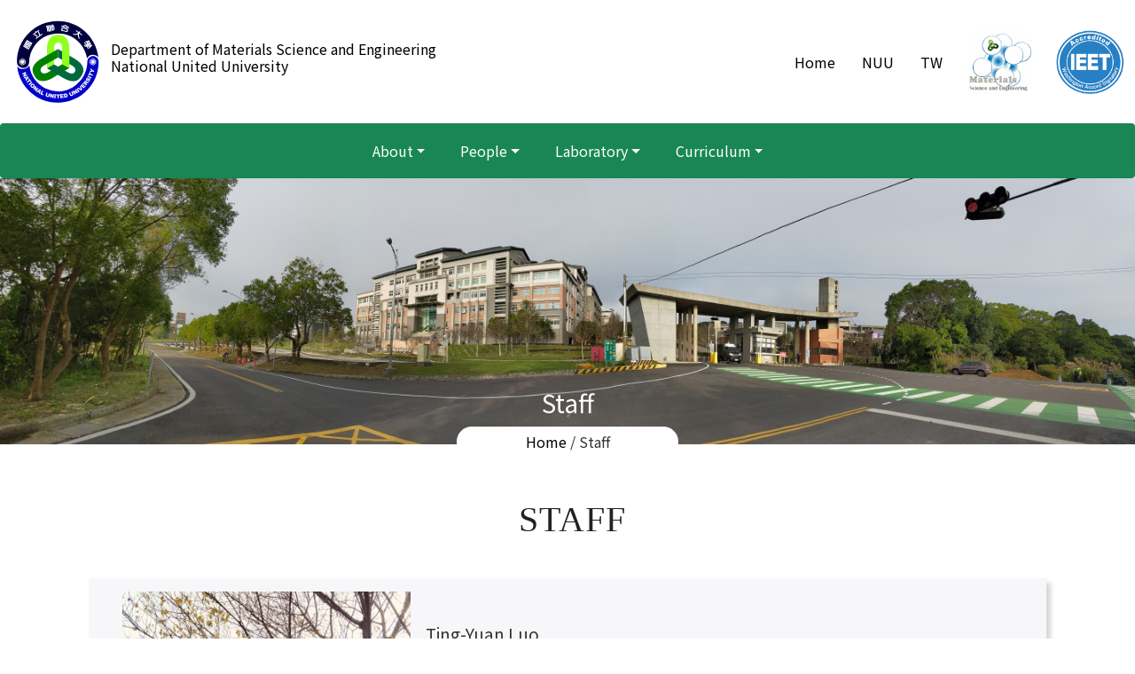

--- FILE ---
content_type: text/html; charset=UTF-8
request_url: https://mse.nuu.edu.tw/p/404-1031-26191.php
body_size: 14113
content:
<!DOCTYPE html>
<html lang="zh-Hant">
<head>


<meta http-equiv="Content-Type" content="text/html; charset=utf-8">
<meta http-equiv="X-UA-Compatible" content="IE=edge,chrome=1" />
<meta name="viewport" content="initial-scale=1.0, user-scalable=1, minimum-scale=1.0, maximum-scale=3.0">
<meta name="apple-mobile-web-app-capable" content="yes">
<meta name="apple-mobile-web-app-status-bar-style" content="black">
<meta name="keywords" content="聯合大學材料科學工程學系, 聯合大學材料系, 聯大材料, 聯合材料, 聯合材料系, NUU MSE" />
<meta name="description" content="本系強調理論與實務結合，定期舉辦參觀實習、專題演講及學術研究會，並可結合材料產業界、擴展工程材料、加強產學合作。課程主要是以材料工程為基礎，發展高科技材料為主之技術。本系的教學的教學績效及學生出路深受肯定，歡迎有志於材料的青年加入，共同努力開創美好的未來。" />

<meta content="index,follow" name="robots">

<meta property="og:image"  content="/images/favicon.ico" />

<title>Staff </title>

<link rel="shortcut icon" href="/images/favicon.ico" type="image/x-icon" />
<link rel="icon" href="/images/favicon.ico" type="image/x-icon" />
<link rel="bookmark" href="/images/favicon.ico" type="image/x-icon" />


<link rel="stylesheet" href="/var/file/31/1031/mobilestyle/combine-zh-tw.css?t=ca96eae733" type="text/css" />
<script language="javascript"><!--
 var isHome = false 
 --></script>
<script language="javascript"><!--
 var isExpanMenu = false 
 --></script>
<script type="text/javascript" src="/var/file/js/m_20250626.js" ></script>
</head>
 
<body class="page_mobileptdetail  ">

<div class="wrap">


<a href="#start-C" class="focusable" title="跳到主要內容區">跳到主要內容區</a>


<div class="fpbgvideo"></div>
<div class="minner">

<div id="Dyn_head">
<div class="header">
	<div class="minner ">







	
<div class="selfhead">
		<div class="meditor">
	
      
      <html>
<head>
<meta name="google-site-verification" content="BlCoX1jFHJoPQmqhJpjLGY0NXrUw-N_eYQ6hNWJciLQ" />
<link rel="apple-touch-icon" href="https://mse.nuu.edu.tw/var/file/31/1031/img/apple-touch-icon.png">
<!-- Bootstrap CSS -->
<link href="https://cdn.jsdelivr.net/npm/bootstrap@5.1.1/dist/css/bootstrap.min.css" rel="stylesheet" integrity="sha384-F3w7mX95PdgyTmZZMECAngseQB83DfGTowi0iMjiWaeVhAn4FJkqJByhZMI3AhiU" crossorigin="anonymous">
<link crossorigin="anonymous" href="https://pro.fontawesome.com/releases/v5.10.0/css/all.css" integrity="sha384-AYmEC3Yw5cVb3ZcuHtOA93w35dYTsvhLPVnYs9eStHfGJvOvKxVfELGroGkvsg+p" rel="stylesheet" />
<link href="https://fonts.googleapis.com/css?family=Noto+Sans+TC&amp;display=swap" rel="stylesheet" />
<!-- Google Tag Manager -->
<script>(function(w,d,s,l,i){w[l]=w[l]||[];w[l].push({'gtm.start':
new Date().getTime(),event:'gtm.js'});var f=d.getElementsByTagName(s)[0],
j=d.createElement(s),dl=l!='dataLayer'?'&l='+l:'';j.async=true;j.src=
'https://www.googletagmanager.com/gtm.js?id='+i+dl;f.parentNode.insertBefore(j,f);
})(window,document,'script','dataLayer','GTM-W5W6D4GJ');</script>
<!-- End Google Tag Manager -->
<script>
var link = document.querySelector("link[rel~='icon']");
if (!link) {
    link = document.createElement('link');
    link.rel = 'icon';
    document.head.appendChild(link);
}
link.href = 'https://mse.nuu.edu.tw/var/file/31/1031/img/favicon.ico';
</script>
</head>

<script src="https://cdn.jsdelivr.net/npm/@popperjs/core@2.10.1/dist/umd/popper.min.js" integrity="sha384-W8fXfP3gkOKtndU4JGtKDvXbO53Wy8SZCQHczT5FMiiqmQfUpWbYdTil/SxwZgAN" crossorigin="anonymous"></script>
<script src="https://cdn.jsdelivr.net/npm/bootstrap@5.1.1/dist/js/bootstrap.min.js" integrity="sha384-skAcpIdS7UcVUC05LJ9Dxay8AXcDYfBJqt1CJ85S/CFujBsIzCIv+l9liuYLaMQ/" crossorigin="anonymous"></script>

<script>
  // document ready select #slider add class active
  $(document).ready(function() {
    // get url
    var url = window.location.href;
    // if url not https://mse.nuu.edu.tw/ and https://mse.nuu.edu.tw/p/404-1031-26056.php remove class
    if (url == "https://mse.nuu.edu.tw/" || url == "https://mse.nuu.edu.tw/p/404-1031-26056.php") {
      $("#slider").removeClass("displayNone");
    }
  });
</script>

<style type="text/css">
h1 {
	font-size: 42px ;
}
h2 {
	font-size: 32px !important;
}
h3 {
	font-size: 28px !important;
}
h4 {
	font-size: 24px !important;
}
h5 {
	font-size: 20px !important;
}
h6 {
	font-size: 16px !important;
}
#EN-Nav {
	display: none !important;
}
.cover {
	height: 300px;
	background-image: url("https://mse.nuu.edu.tw/var/file/31/1031/img/797/P_20220217_075848.jpg");
	background-size: cover;
	background-position: center center;
}
.container-fluid {
	width: 100vw !important;
	padding: 0;
	margin: 0;
}
.text-dark {
	color: #000 !important;
}
.text-blue {
	color: #007bff !important;
}
.text-gray {
	color: #6c757d !important;
}
* {
	font-family: "Noto Sans TC", sans-serif, 微軟正黑體;
	font-size: 16px;
	color: #333
}
html {
	scroll-behavior: smooth;
}
a {
	color: #000 !important;
}
a:hover {
	color: #007bff !important;
	text-decoration: none;
}
.bg_menu_dark_yellow {
	background-color: rgb(255, 201, 14)
}
.bg_menu_light_yellow {
	background: #ffe794 !important;
	border: 1px solid rgb(255, 201, 14);
    opacity: 0.8;
}
.col_02 {
	padding: 0 !important;
}
.mcol {
	padding: 0 !important;
}
.text-white {
	color: #fff !important;
}
.displayNone {
	display: none;
}
.title {
    font-size: 28px;
	line-height: 1.2;
} 
.show {
	transition: all 0.3s ease-out;
}
.headers {
	display: flex;
	justify-content: center;
	align-content: center;
	flex-direction: column;
}
.module {
	margin: 0;
}
.breadcrumb {
	margin-top: 20px;
}
.logo {
	max-width: 92px;
	max-height: 92px;
	border-radius: 50%;
}
.module-um {
	margin: 0;
}
.nodisplay {
	display: none !important;
}
.borderwidth {
	max-width: 100%;
}
.beforeBorder {
	border-bottom: 2px solid black;
	position: relative;
}
.beforeBorder::before {
	content: "";
	position: absolute;
	width: 6px;
	height: 6px;
	bottom: -3px;
	border-radius: 100%;
	left: 0;
	background-color: #000;
}
@media (max-width: 1200px) {
	.collapse:not(.show) {
		display: none !important;
	}
}
@media (min-width: 992px) {
	.animate {
		animation-duration: 0.3s;
		-webkit-animation-duration: 0.3s;
		animation-fill-mode: both;
		-webkit-animation-fill-mode: both;
	}
}
@keyframes slideIn {
	0% {
		transform: translateY(-1rem);
		opacity: 0;
	}
	100% {
		transform: translateY(0rem);
		opacity: 1;
	}
	0% {
		transform: translateY(-1rem);
		opacity: 0;
	}
}

@-webkit-keyframes slideIn {
	0% {
		-webkit-transform: transform;
		-webkit-opacity: 0;
	}
	100% {
		-webkit-transform: translateY(0);
		-webkit-opacity: 1;
	}
	0% {
		-webkit-transform: translateY(1rem);
		-webkit-opacity: 0;
	}
}
.slideIn {
	-webkit-animation-name: slideIn;
	animation-name: slideIn;
}

@media only screen and (max-width: 1203px) {
	.nodisplay {
		display: flex !important;
	}
}

@media only screen and (max-width: 600px) {
	h1 {
		font-size: 32px;
	}
	h2 {
		font-size: 28px !important;
	}
	h3 {
		font-size: 24px !important;
	}
	h4 {
		font-size: 20px !important;
	}
	h5 {
		font-size: 18px !important;
	}
	h6 {
		font-size: 16px !important;
	}
	.title {
		font-size: 16px;
	}
}

@media only screen and (max-width: 400px) {
	.title {
		padding: 0;
		font-size: 16px;
	}
	.title-2 {
		display: none;
	}
}
.eng_menu_text {
	font-color: white;
	padding: 2px;
}
.dropdown-item {
	font-size: 15px;
}
.small_text {
	font-size: 13px;
	font-family: "Lucida Console", monospace;
	padding: 0 0 0 0.1rem;
}
</style>
<!-- Google Tag Manager (noscript) -->
<noscript><iframe src="https://www.googletagmanager.com/ns.html?id=GTM-W5W6D4GJ"
height="0" width="0" style="display:none;visibility:hidden"></iframe></noscript>
<!-- End Google Tag Manager (noscript) -->
<div class="container-fluid">

<div class="row py-4">
<div class="col-12">
<div class="row">

<div class="col-12 col-xl-6 col-xxl-5 d-flex flex-row justify-content-start align-items-center">

<div class="m-2"><a class="d-flex flex-row" href="/" id="ZH-Nav"><img alt="" src="https://mse.nuu.edu.tw/var/file/31/1031/img/488089223.svg" width="100"></a></div>
<div class="m-2"><a class="d-flex flex-row" href="https://mse.nuu.edu.tw/p/404-1031-26056.php" id="EN-Nav"><img alt="" src="https://mse.nuu.edu.tw/var/file/31/1031/img/488089223.svg" width="100"></a></div>

<div class="m-2">
<p class="mb-0 pb-0 mt-0 title"><a class="d-flex flex-row text-dark" href="/" id="ZH-Nav">國立聯合大學 材料科學工程學系</a></p>
<p class="mb-0 pt-0 mt-0 title"><a class="d-flex flex-row text-dark" href="/" id="ZH-Nav">Department of Materials Science and Engineering, National United University</a></p>
<p class="mt-0 pt-0 title"><a class="d-flex flex-row text-dark" href="https://mse.nuu.edu.tw/p/404-1031-26056.php" id="EN-Nav">Department of Materials Science and Engineering <br/> National United University</a></p>
</div>

</div>


<div class="col-12 col-xl-6 col-xxl-7 d-flex flex-row justify-content-end align-items-center">
<ul class="list-group list-group-horizontal" style="list-style-type: none">
	<li class="p-0 m-0" id="ZH-Nav"><a href="https://mse.nuu.edu.tw/">首頁</a></li>
	<li class="p-0 m-0" id="ZH-Nav"><a href="https://www.nuu.edu.tw/index.php" title="">學校</a></li>
	<li class="p-0 m-0" id="ZH-Nav"><a href="https://mse.nuu.edu.tw/p/404-1031-26056.php">English</a></li>
	<li class="p-0 m-0" id="EN-Nav"><a href="https://mse.nuu.edu.tw/p/404-1031-26056.php">Home</a></li>
	<li class="p-0 m-0" id="EN-Nav"><a href="https://www.nuu.edu.tw/index.php?Lang=en" title="">NUU</a></li>
	<li class="p-0 m-0" id="EN-Nav"><a href="https://mse.nuu.edu.tw/">TW</a></li>
</ul>

<div class="m-2"><img alt="" class="logo" src="https://mse.nuu.edu.tw/var/file/31/1031/img/icon-mask.png" width="90"></div>
<div class="m-2"><a href="https://www.ieet.org.tw/Pages/pass_1.aspx?dirid=104"><img alt="" class="logo" src="https://mse.nuu.edu.tw/var/file/31/1031/img/IEET_Accredited-Logo_EAC.jpg"></a></div>
</div>



</div>
</div>
</div>

<div class="row" id="ZH-Nav">
<div class="col-12 text-secondary w-100 text-left">

<nav class="navbar navbar-light navbar-expand-xl bg_menu_dark_yellow text-secondary">

<div class="d-flex flex-row justify-content-end  w-100 p-0 nodisplay">
<button class="navbar-toggler text-dark" type="button" data-bs-toggle="collapse" data-bs-target="#navbarNavAltMarkup" aria-controls="navbarNavAltMarkup" aria-expanded="false" aria-label="Toggle navigation" style="width: 50px; border: #000 solid 1px !important;">
<span class="navbar-toggler-icon text-dark"></span>
</button>
</div>

<div class="collapse navbar-collapse d-flex justify-content-center" id="navbarNavAltMarkup">
<ul class="navbar-nav text-dark">
	<li class="nav-item dropdown mx-4 text-dark">
		<a aria-expanded="false" aria-haspopup="true" class="nav-link dropdown-toggle text-dark" data-toggle="dropdown" href="#" id="navbarDropdownMenuLink" role="button">
		高中生專區</a>
		<div aria-labelledby="navbarDropdownMenuLink" class="dropdown-menu bg-warning bg-opacity-50 border-warning rounded-3 text-left animate slideIn">
			<a class="dropdown-item px-4 py-2" href="https://mse.nuu.edu.tw/p/404-1031-25838.php">系主任的叮嚀<br/><span class = "small_text">A Letter from the Head</span></a>
			<hr class="dropdown-divider">
			<a class="dropdown-item px-4 py-2" href="https://mse.nuu.edu.tw/p/404-1031-25839.php">用Q&amp;A認識材料系<br/><span class = "small_text">FAQ – Materials Science and Engineering</span></a>
			<hr class="dropdown-divider">
			<a class="dropdown-item px-4 py-2" href="https://mse.nuu.edu.tw/p/404-1031-31771.php">系友就業出路<br/><span class = "small_text">Graduate Outcomes</span></a>
		</div>
	</li>
	
	<li class="nav-item dropdown mx-4">
		<a aria-expanded="false" aria-haspopup="true" class="nav-link dropdown-toggle text-dark" data-toggle="dropdown" href="#" id="navbarDropdownMenuLink" role="button">
		系所簡介</a>
		<div aria-labelledby="navbarDropdownMenuLink" class="dropdown-menu bg-warning bg-opacity-50 border-warning rounded-3 text-left animate slideIn" style="--bs-bg-opacity: .5;">
			<a class="dropdown-item px-4 py-2" href="https://mse.nuu.edu.tw/p/404-1031-25842.php">歷史沿革<br/><span class = "small_text">History</span></a>
			<hr class="dropdown-divider">
			<a class="dropdown-item px-4 py-2" href="https://mse.nuu.edu.tw/p/404-1031-25843.php">教學理念與畢業出路<br/><span class = "small_text">Teaching Strategies and Graduation Pathways</span></a>
			<hr class="dropdown-divider">
			<a class="dropdown-item px-4 py-2" href="https://mse.nuu.edu.tw/p/404-1031-25844.php">教育目標<br/><span class = "small_text">Objectives of Education</span></a>
			<hr class="dropdown-divider">
			<a class="dropdown-item px-4 py-2" href="https://mse.nuu.edu.tw/p/404-1031-25845.php">核心能力<br/><span class = "small_text">Core Competencies</span></a>
			<hr class="dropdown-divider">
			<a class="dropdown-item px-4 py-2" href="https://mse.nuu.edu.tw/p/404-1031-25846.php">招生班別<br/><span class = "small_text">Annual Student Enrollment</span></a>
			<hr class="dropdown-divider">
			<a class="dropdown-item px-4 py-2" href="https://mse.nuu.edu.tw/p/404-1031-25847.php">系館配置圖<br/><span class = "small_text">Space Allocation</span></a>
			<hr class="dropdown-divider">
			<a class="dropdown-item px-4 py-2" href="https://mse.nuu.edu.tw/p/404-1031-25848.php">系館位置<br/><span class = "small_text">Maps and Directions</span></a>
		</div>
	</li>

	<li class="nav-item dropdown mx-4">
		<a aria-expanded="false" aria-haspopup="true" class="nav-link dropdown-toggle text-dark" data-toggle="dropdown" href="#" id="navbarDropdownMenuLink" role="button">
		招生資訊</a>
		<div aria-labelledby="navbarDropdownMenuLink" class="dropdown-menu bg-warning bg-opacity-50 border-warning rounded-3 text-left animate slideIn">
			<a class="dropdown-item px-4 py-2" style="min-width: 120px;" href="https://mse.nuu.edu.tw/p/404-1031-27530.php">學士班<br/><span class = "small_text">Admissions for Undergraduate</span></a>
			<hr class="dropdown-divider">
			<a class="dropdown-item px-4 py-2" style="min-width: 120px;" href="https://mse.nuu.edu.tw/p/404-1031-27535.php">碩士班<br/><span class = "small_text">Admissions for Graduate</span></a>
		</div>
	</li>
	
	<li class="nav-item dropdown mx-4">
		<a aria-expanded="false" aria-haspopup="true" class="nav-link dropdown-toggle text-dark" data-toggle="dropdown" href="#" id="navbarDropdownMenuLink" role="button">
		系所成員</a>
		<div aria-labelledby="navbarDropdownMenuLink" class="dropdown-menu bg-warning bg-opacity-50 rounded-3 text-left animate slideIn">
			<a class="dropdown-item px-4 py-2" style="min-width: 120px;" href="https://mse.nuu.edu.tw/p/404-1031-25850.php">專任教師<br/><span class = "small_text">Faculty</span></a>
			<hr class="dropdown-divider">
			<a class="dropdown-item px-4 py-2" style="min-width: 120px;" href="https://mse.nuu.edu.tw/p/404-1031-25851.php">行政人員<br/><span class = "small_text">Staff</span></a>
		</div>
	</li>
	
	<li class="nav-item dropdown mx-4">
		<a aria-expanded="false" aria-haspopup="true" class="nav-link dropdown-toggle text-dark" data-toggle="dropdown" href="#" id="navbarDropdownMenuLink" role="button">
		課程資訊</a>
		<div aria-labelledby="navbarDropdownMenuLink" class="dropdown-menu bg-warning bg-opacity-50 border-warning rounded-3 text-left animate slideIn">
			<a class="dropdown-item px-4 py-2" href="https://mse.nuu.edu.tw/p/404-1031-25853.php">學士班課程之組成<br/><span class = "small_text">Undergraduate Courses</span></a>
			<hr class="dropdown-divider">
			<a class="dropdown-item px-4 py-2" href="https://mse.nuu.edu.tw/p/404-1031-25854.php">學士班修課流程圖<br/><span class = "small_text">Subject-Centered Curriculum Design</span></a>
			<hr class="dropdown-divider">
			<a class="dropdown-item px-4 py-2" href="https://mse.nuu.edu.tw/p/404-1031-25855.php">學士班入學生科目表<br/><span class = "small_text">Bachelor's Degree Requirements</span></a>
			<hr class="dropdown-divider">
			<a class="dropdown-item px-4 py-2" href="https://mse.nuu.edu.tw/p/404-1031-68323.php">碩士班課程之組成<br/><span class = "small_text">Graduate Courses</span></a>
			<hr class="dropdown-divider">
			<a class="dropdown-item px-4 py-2" href="https://mse.nuu.edu.tw/p/404-1031-67644.php">碩士班入學生科目表<br/><span class = "small_text">Master's Degree Requirements</span></a>
			<hr class="dropdown-divider">
			<a class="dropdown-item px-4 py-2" href="https://mse.nuu.edu.tw/p/404-1031-25856.php">本學期課表<br/><span class = "small_text">Fall 2025 Schedule</span></a>
		</div>
	</li>
	
	<li class="nav-item dropdown mx-4">
		<a aria-expanded="false" aria-haspopup="true" class="nav-link dropdown-toggle text-dark" data-toggle="dropdown" href="#" id="navbarDropdownMenuLink" role="button">
		空間與設備</a>
		<div aria-labelledby="navbarDropdownMenuLink" class="dropdown-menu bg-warning bg-opacity-50 border-warning rounded-3 text-left animate slideIn">
			<a class="dropdown-item px-4 py-2" href="https://mse.nuu.edu.tw/p/404-1031-25858.php">辦公與會議空間<br/><span class = "small_text">Offices and Meeting Rooms</span></a>
			<hr class="dropdown-divider">
			<a class="dropdown-item px-4 py-2" href="https://mse.nuu.edu.tw/p/404-1031-25859.php">教學實驗室<br/><span class = "small_text">Teaching Labs</span></a>
			<hr class="dropdown-divider">
			<a class="dropdown-item px-4 py-2" href="https://mse.nuu.edu.tw/p/404-1031-25860.php">研究實驗室<br/><span class = "small_text">Research Labs</span></a>
			<hr class="dropdown-divider">
			<a class="dropdown-item px-4 py-2" href="https://mse.nuu.edu.tw/p/404-1031-32240.php">儀器設備檢測收費標準<br/><span class = "small_text">Instrument Usage Rates</span></a>
		</div>
	</li>
	
	<li class="nav-item dropdown mx-4">
		<a aria-expanded="false" aria-haspopup="true" class="nav-link dropdown-toggle text-dark" data-toggle="dropdown" href="#" id="navbarDropdownMenuLink" role="button">
		辦法及表格</a>
		<div aria-labelledby="navbarDropdownMenuLink" class="dropdown-menu bg-warning bg-opacity-50 border-warning rounded-3 text-left animate slideIn">
			<a class="dropdown-item px-4 py-2" href="https://mse.nuu.edu.tw/p/404-1031-25862.php">系務規章及辦法<br/><span class = "small_text">Department Regulations</span></a>
			<hr class="dropdown-divider">
			<a class="dropdown-item px-4 py-2" href="https://mse.nuu.edu.tw/p/404-1031-25863.php">教師規章與辦法<br/><span class = "small_text">Regulations for Teachers</span></a>
			<hr class="dropdown-divider">
			<a class="dropdown-item px-4 py-2" href="https://mse.nuu.edu.tw/p/404-1031-25864.php">學生規章與辦法<br/><span class = "small_text">Regulations for Students</span></a>
			<hr class="dropdown-divider">
			<a class="dropdown-item px-4 py-2" href="https://epshcenter.nuu.edu.tw/p/412-1011-84.php?Lang=zh-tw">環安衛規章辦法與表格<br/><span class = "small_text">Regulations for Occupational Safety and Health</span></a>
			<hr class="dropdown-divider">
			<a class="dropdown-item px-4 py-2" href="https://mse.nuu.edu.tw/p/404-1031-67524.php">老師常用表格下載<br/><span class = "small_text">Forms for Teachers</span></a>
			<hr class="dropdown-divider">
			<a class="dropdown-item px-4 py-2" href="https://mse.nuu.edu.tw/p/404-1031-25865.php">學生常用表格下載<br/><span class = "small_text">Forms for Students</span></a>
		</div>
	</li>

	<li class="nav-item dropdown mx-4">
		<a aria-expanded="false" aria-haspopup="true" class="nav-link dropdown-toggle text-dark" data-toggle="dropdown" href="#" id="navbarDropdownMenuLink" role="button">
		申請入學審查資料 </a>
		<div aria-labelledby="navbarDropdownMenuLink" class="dropdown-menu bg-warning bg-opacity-50 border-warning rounded-3 text-left animate slideIn">
			<a class="dropdown-item px-4 py-2" href="https://mse.nuu.edu.tw/p/404-1031-67676.php">大學申請入學審查資料準備指引<br/><span class = "small_text">Undergraduate Admission Guideline</span></a>
		</div>
	</li>	
</ul>
</div>

</nav>

</div>
</div>


<div class="row my-0" id="EN-Nav">
<div class="col-12 text-secondary">

<nav class="navbar navbar-dark navbar-expand-xl bg-success">

<div class="d-flex flex-row justify-content-end p-0 nodisplay">
<button type="button" class="navbar-toggler text-white" data-bs-toggle="collapse" data-bs-target="#navbarNavAltMarkupEng" aria-controls="navbarNavAltMarkupEng" aria-expanded="false" aria-label="Toggle navigation" style="width: 50px; border: #000 solid 1px !important;">
<span class="navbar-toggler-icon"></span>
</button>
</div>

<div class="collapse navbar-collapse text-center d-flex justify-content-center" id="navbarNavAltMarkupEng">
<ul class="navbar-nav">

	
	<li class="nav-item dropdown mx-4">
		<a aria-expanded="false" aria-haspopup="true" class="nav-link dropdown-toggle text-white" data-toggle="dropdown" href="#" id="navbarDropdownMenuLinkB" role="button">
		About</a>
		<div aria-labelledby="navbarDropdownMenuLinkB" class="dropdown-menu bg-success bg-opacity-50 border-light rounded-3 text-left animate slideIn" >
			<a class="dropdown-item text-white px-4 py-2" href="https://mse.nuu.edu.tw/p/404-1031-26187.php">History</a> 
			<a class="dropdown-item text-white px-4 py-2" href="https://mse.nuu.edu.tw/p/404-1031-26185.php">A Letter from the Head</a>			
			<a class="dropdown-item text-white px-4 py-2" href="https://mse.nuu.edu.tw/p/404-1031-26189.php">Educational Goals</a> 
			<a class="dropdown-item text-white px-4 py-2" href="https://mse.nuu.edu.tw/p/404-1031-26190.php">Core Competence</a>
			<a class="dropdown-item text-white px-4 py-2" href="https://mse.nuu.edu.tw/p/404-1031-26188.php">Teaching Strategies and Graduation Pathways</a>			
			<a class="dropdown-item text-white px-4 py-2" href="https://mse.nuu.edu.tw/p/404-1031-26186.php">FAQ – Materials Science</a>
		</div>
	</li>
	
	<li class="nav-item dropdown mx-4">
		<a aria-expanded="false" aria-haspopup="true" class="nav-link dropdown-toggle text-white" data-toggle="dropdown" href="#" id="navbarDropdownMenuLinkC" role="button">
		People</a>
		<div aria-labelledby="navbarDropdownMenuLinkC" class="dropdown-menu bg-success bg-opacity-50 border-light rounded-3 text-left animate slideIn">
			<a class="dropdown-item text-white px-4 py-2" style="min-width: 120px;" href="https://mse.nuu.edu.tw/p/404-1031-26192.php">Faculty</a> 
			<a class="dropdown-item text-white px-4 py-2" style="min-width: 120px;" href="https://mse.nuu.edu.tw/p/404-1031-26191.php">Staff</a>
		</div>
	</li>
	
	<li class="nav-item dropdown mx-4">
		<a aria-expanded="false" aria-haspopup="true" class="nav-link dropdown-toggle text-white" data-toggle="dropdown" href="#" id="navbarDropdownMenuLinkD" role="button">
		Laboratory</a>
		<div aria-labelledby="navbarDropdownMenuLinkD" class="dropdown-menu bg-success bg-opacity-50 border-light rounded-3 text-left animate slideIn">
			<a class="dropdown-item text-white px-4 py-2" href="https://mse.nuu.edu.tw/p/404-1031-27527.php">Teaching Labs</a> 
			<a class="dropdown-item text-white px-4 py-2" href="https://mse.nuu.edu.tw/p/404-1031-27528.php">Research Labs</a>
		</div>
	</li>
	
	<li class="nav-item dropdown mx-4">
		<a aria-expanded="false" aria-haspopup="true" class="nav-link dropdown-toggle text-white" data-toggle="dropdown" href="#" id="navbarDropdownMenuLinkE" role="button">
		Curriculum</a>
		<div aria-labelledby="navbarDropdownMenuLinkE" class="dropdown-menu bg-success bg-opacity-50 border-light rounded-3 text-left animate slideIn">
			<a class="dropdown-item text-white px-4 py-2" href="https://mse.nuu.edu.tw/p/404-1031-68559.php">Undergraduate Courses</a> 
			<a class="dropdown-item text-white px-4 py-2" href="https://mse.nuu.edu.tw/p/404-1031-68560.php">Undergraduate Curriculum Design</a>
			<a class="dropdown-item text-white px-4 py-2" href="https://mse.nuu.edu.tw/p/404-1031-68687.php">Graduate Courses</a> 
			<a class="dropdown-item text-white px-4 py-2" href="https://mse.nuu.edu.tw/p/404-1031-68686.php">Master Degree Requirements</a>
			<a class="dropdown-item text-white px-4 py-2" href="https://mse.nuu.edu.tw/p/404-1031-68561.php">Fall 2025 Schedule</a> 			
		</div>
	</li>
</ul>
</div>

</nav>

</div>
</div>

<div class="container-fluid displayNone" id="slider">
<div class="carousel slide" data-ride="carousel" id="carouselExampleCaptions">
<div class="carousel-inner">

<div class="carousel-item"><img alt="2021財團法人永井顏獎學金 涂芝敏" class="d-block w-100" src="https://mse.nuu.edu.tw/var/file/31/1031/img/969/787665188.jpeg" />
<div class="carousel-caption d-none d-md-block"><h5>2021財團法人永井顏獎學金 涂芝敏</h5></div>
</div>

<div class="carousel-item active"><img alt="本系謝健教授指導大專生陳冠廷同學參加國際會議並發表口頭論文(德國柏林)" class="d-block w-100" src="https://mse.nuu.edu.tw/var/file/31/1031/img/598752491.jpg" />
<div class="carousel-caption d-none d-md-block">&nbsp;</div>
</div>

<div class="carousel-item "><img alt="本系謝健教授指導碩士班研究生何宣伶發表論文於Advanced Materials Interfaces並刊登期刊封面(Front Cover)" class="d-block w-100" src="https://mse.nuu.edu.tw/var/file/31/1031/img/528556128.jpg" />
<div class="carousel-caption d-none d-md-block">&nbsp;</div>
</div>

<div class="carousel-item "><img alt="本系謝健教授指導專題生陳冠廷參加112材料年會(MRSTIC)海報論文競賽獲獎" class="d-block w-100" src="https://mse.nuu.edu.tw/var/file/31/1031/img/576112976.jpg" />
<div class="carousel-caption d-none d-md-block">&nbsp;</div>
</div>

<div class="carousel-item "><img alt="系招生DM(上)" class="d-block w-100" src="https://mse.nuu.edu.tw/var/file/31/1031/img/969/902183273.png" />
<div class="carousel-caption d-none d-md-block"><h5>系招生DM(上)</h5></div>
</div>

<div class="carousel-item"><img alt="系招生DM(下)" class="d-block w-100" src="https://mse.nuu.edu.tw/var/file/31/1031/img/969/894361566.png" />
<div class="carousel-caption d-none d-md-block"><h5>系招生DM(下)</h5></div>
</div>

<div class="carousel-item "><a href="https://mrst2022.conf.tw"><img alt="中國材料科學學會111年年會" class="d-block w-100" src="https://mse.nuu.edu.tw/var/file/31/1031/img/735699865.jpg" /></a>
</div>

<div class="carousel-item "><a href="https://www.youtube.com/watch?v=aKAjR47QzM8"><img alt="本系蔡菁芫同學成果發表於CellPress所出版的跨领域科學期刊iScience,並獲NewScientist科學雜誌專文報導" class="d-block w-100" src="https://mse.nuu.edu.tw/var/file/31/1031/img/969/107644888BB-1.jpg" /></a>
<div class="carousel-caption d-none d-md-block "><h5 class="bg-gray p-2">&nbsp;</h5></div>
</div>

<div class="carousel-item"><img alt="國際精密鑄造會議(ISIC) 191120" class="d-block w-100" src="https://mse.nuu.edu.tw/var/file/31/1031/img/969/542872747.jpg" />
<div class="carousel-caption d-none d-md-block"><h5>國際精密鑄造會議(ISIC) 2019/11/20</h5></div>
</div>

<div class="carousel-item"><img alt="工廠參觀 佳燁鑄造 200622" class="d-block w-100" src="https://mse.nuu.edu.tw/var/file/31/1031/img/969/445111247.jpg" />
<div class="carousel-caption d-none d-md-block"><h5>工廠參觀 佳燁鑄造 2020/06/22</h5></div>
</div>

<div class="carousel-item"><img alt="鑄造論文獎 201130" class="d-block w-100" src="https://mse.nuu.edu.tw/var/file/31/1031/img/969/268917890.jpg" />
<div class="carousel-caption d-none d-md-block"><h5>鑄造論文獎 2020/11/30</h5></div>
</div>

<div class="carousel-item"><img alt="經濟部搶先大賽創意發想 201215" class="d-block w-100" src="https://mse.nuu.edu.tw/var/file/31/1031/img/969/264111553.jpg" />
<div class="carousel-caption d-none d-md-block"><h5>經濟部搶先大賽創意發想 2020/12/15</h5></div>
</div>

<div class="carousel-item"><img alt="鑄造年會發表 191120" class="d-block w-100" src="https://mse.nuu.edu.tw/var/file/31/1031/img/969/184013184.jpg" />
<div class="carousel-caption d-none d-md-block"><h5>鑄造年會發表 2019/11/20</h5></div>
</div>
</div>
<a class="carousel-control-prev" data-slide="prev" href="#carouselExampleCaptions" role="button"><span aria-hidden="true" class="carousel-control-prev-icon"></span> <span class="sr-only">Previous</span> </a> <a class="carousel-control-next" data-slide="next" href="#carouselExampleCaptions" role="button"> <span aria-hidden="true" class="carousel-control-next-icon"></span> <span class="sr-only">Next</span> </a></div>
</div>

</div>
<div style="display: none"><b>
   






<div class="mnavbar mn-collapse">
	<button type="button" class="navbar-toggle" data-toggle="collapse" data-target=".nav-toggle" aria-expanded="false">
		<span class="glyphicons show_lines">Menu</span>
	</button>
	<div class="nav-toggle collapse navbar-collapse iosScrollToggle">
		<div class="hdmenu">
			<ul class="nav navbar-nav" id="aec62fe82d016a445f5f8fef28e3508fa_MenuTop">
			
				<li   id="Hln_2472" class="dropdown"><a role="button" aria-expanded="false" class="dropdown-toggle" data-toggle="dropdown" href="javascript:void(0)" title="Click to go Fresh Man 大學新鮮人">Fresh Man 大學新鮮人</a><ul class="dropdown-menu"><li  id="Hln_2473"><a href="/p/404-1031-25838.php" title="Click to go 系主任的叮嚀">系主任的叮嚀</a></li><li  id="Hln_2474"><a href="/p/404-1031-25840.php" title="Click to go 用Q&amp;A認識材料系➽➽➽">用Q&amp;A認識材料系➽➽➽</a></li><li  id="Hln_2475"><a href="/p/404-1031-8747.php?Lang=zh-tw" title="Click to go 本系畢業生就業率&amp;平均薪資">本系畢業生就業率&amp;平均薪資</a></li></ul></li>
			
				<li   id="Hln_2477" class="dropdown"><a role="button" aria-expanded="false" class="dropdown-toggle" data-toggle="dropdown" href="javascript:void(0)" title="Click to go 系所簡介">系所簡介</a><ul class="dropdown-menu"><li  id="Hln_2478"><a href="/p/404-1031-25842.php" title="Click to go 歷史沿革">歷史沿革</a></li><li  id="Hln_2480"><a href="/p/404-1031-25843.php" title="Click to go 教學理念與畢業出路">教學理念與畢業出路</a></li><li  id="Hln_2481"><a href="/p/404-1031-25834.php" title="Click to go 學生評價">學生評價</a></li><li  id="Hln_2482"><a href="/p/404-1031-25844.php" title="Click to go 教育目標">教育目標</a></li><li  id="Hln_2483"><a href="/p/404-1031-25845.php" title="Click to go 核心能力">核心能力</a></li><li  id="Hln_2484"><a href="/p/404-1031-25846.php" title="Click to go 招生班別">招生班別</a></li><li  id="Hln_2485"><a href="/p/404-1031-25847.php" title="Click to go 系館配置圖">系館配置圖</a></li><li  id="Hln_2486"><a href="/p/404-1031-25848.php" title="Click to go 系館位置">系館位置</a></li></ul></li>
			
				<li   id="Hln_2750" class="dropdown"><a role="button" aria-expanded="false" class="dropdown-toggle" data-toggle="dropdown" href="javascript:void(0)" title="Click to go 招生資訊">招生資訊</a><ul class="dropdown-menu"><li  id="Hln_2751"><a href="https://enroll.nuu.edu.tw/" title="Click to go 學士班與碩士班">學士班與碩士班</a></li><li  id="Hln_2753"><a href="http://libsun.nuu.edu.tw/reader/exam.asp?ctNode=15842&idPath=12078_12099_15842" title="Click to go 考古題">考古題</a></li></ul></li>
			
				<li   id="Hln_2754" class="dropdown"><a role="button" aria-expanded="false" class="dropdown-toggle" data-toggle="dropdown" href="javascript:void(0)" title="Click to go 系所成員">系所成員</a><ul class="dropdown-menu"><li  id="Hln_2755"><a href="/p/404-1031-25850.php" title="Click to go 專任教師">專任教師</a></li><li  id="Hln_2756"><a href="/p/404-1031-25851.php" title="Click to go 行政人員">行政人員</a></li></ul></li>
			
				<li   id="Hln_2757" class="dropdown"><a role="button" aria-expanded="false" class="dropdown-toggle" data-toggle="dropdown" href="javascript:void(0)" title="Click to go 課程資訊">課程資訊</a><ul class="dropdown-menu"><li  id="Hln_2758"><a href="/p/404-1031-25853.php" title="Click to go 課程之組成">課程之組成</a></li><li  id="Hln_2759"><a href="/p/404-1031-25854.php" title="Click to go 修課流程圖">修課流程圖</a></li><li  id="Hln_2760"><a href="/p/404-1031-25855.php" title="Click to go 入學生科目表">入學生科目表</a></li><li  id="Hln_2761"><a href="/p/404-1031-25856.php" title="Click to go 各學期課表">各學期課表</a></li></ul></li>
			
				<li   id="Hln_2765" class="dropdown"><a role="button" aria-expanded="false" class="dropdown-toggle" data-toggle="dropdown" href="javascript:void(0)" title="Click to go 空間與設備">空間與設備</a><ul class="dropdown-menu"><li  id="Hln_2766"><a href="/p/404-1031-25858.php" title="Click to go 辦公與會議空間">辦公與會議空間</a></li><li  id="Hln_2767"><a href="/p/404-1031-25858.php" title="Click to go 教學實驗室">教學實驗室</a></li><li  id="Hln_2768"><a href="/p/404-1031-25860.php" title="Click to go 研究實驗室">研究實驗室</a></li></ul></li>
			
				<li   id="Hln_2769" class="dropdown"><a role="button" aria-expanded="false" class="dropdown-toggle" data-toggle="dropdown" href="javascript:void(0)" title="Click to go 辦法及表格">辦法及表格</a><ul class="dropdown-menu"><li  id="Hln_2770"><a href="https://epshcenter.nuu.edu.tw/p/412-1011-84.php?Lang=zh-tw" title="Click to go 環安衛規章辦法與表格">環安衛規章辦法與表格</a></li><li  id="Hln_2771"><a href="/p/404-1031-25862.php" title="Click to go 系務規章及辦法">系務規章及辦法</a></li><li  id="Hln_2772"><a href="/p/404-1031-25863.php" title="Click to go 教師規章與辦法">教師規章與辦法</a></li><li  id="Hln_2773"><a href="/p/404-1031-25864.php" title="Click to go 學生規章與辦法">學生規章與辦法</a></li><li  id="Hln_2775"><a href="/p/404-1031-25865.php" title="Click to go 學生常用表格下載">學生常用表格下載</a></li></ul></li>
			
			
			</ul>
		</div>
	</div>
</div>

<script>
$(document).ready(function(){
	$(".mnavbar .navbar-toggle").click(function(){
		$(this).toggleClass("open");
		var ariaExpanded = $(this).attr('aria-expanded');
		$(this).attr('aria-expanded',ariaExpanded !== 'true');
	});
   $('.iosScrollToggle').on('shown.bs.collapse', function () {
		var togglePos = $(this).css('position');
      if(togglePos !== 'static'){
          ModalHelper.afterOpen();
      }

    });

    $('.iosScrollToggle').on('hide.bs.collapse', function () {
		var togglePos = $(this).css('position');
      if(togglePos !== 'static'){
			ModalHelper.beforeClose();
      }

    });
	
});
</script>




	
      
      </b></div>
   
	</div>
</div>




	</div>
</div>
<script language="javascript">

	tabSwitch("aec62fe82d016a445f5f8fef28e3508fa_MenuTop");



if(typeof(_LoginHln)=='undefined') var _LoginHln = new hashUtil();

if(typeof(_LogoutHln)=='undefined') var _LogoutHln = new hashUtil();

if(typeof(_HomeHln)=='undefined') var _HomeHln = new hashUtil();

if(typeof(_InternalHln)=='undefined') var _InternalHln = new hashUtil();


$(document).ready(function(){
   if(typeof(loginStat)=='undefined') {
   	if(popChkLogin()) loginStat="login";
   	else loginStat="logout";
	}
	dealHln(isHome,loginStat,$('div.hdmenu'));

	
	
});

var firstWidth = window.innerWidth;
function mobilehead_widthChangeCb() {
if((firstWidth>=767 && window.innerWidth<767) || (firstWidth<767 && window.innerWidth>=767))  location.reload();
if(window.innerWidth <767) {
setTimeout(()=>{
	var div = document.getElementsByClassName('mycollapse');
	if(div=='undefined' || div.length==0) div = document.getElementsByClassName('nav-toggle navbar-collapse iosScrollToggle');
   div = div[0];
   //var focusableElements = div.querySelectorAll('li>a[href], button, input[type="text"], select, textarea');
   var focusableElements = div.querySelectorAll('a[href], button, input[type="text"], select, textarea');
	focusableElements[focusableElements.length-1].addEventListener('keydown', function(event) {
   	if (event.key === 'Tab') {
      	$(".hdmenu .dropdown").removeClass("open");
         var button= document.getElementsByClassName('navbar-toggle');
         button= button[0];
         button.click();
      }
	});
},1000);
}else{
	var div = document.getElementsByClassName('mycollapse');
   if(div=='undefined' || div.length==0) div = document.getElementsByClassName('nav-toggle navbar-collapse iosScrollToggle');
   div = div[0];
   var focusableElements = div.querySelectorAll('a[href]');
   focusableElements[focusableElements.length-1].addEventListener('keydown', function(event) {
      if (event.key === 'Tab') {
         $(".hdmenu .dropdown").removeClass("open");
      }
   });
}
}
window.addEventListener('resize', mobilehead_widthChangeCb);
mobilehead_widthChangeCb();
</script>
<noscript>本功能需使用支援JavaScript之瀏覽器才能正常操作</noscript>
<!-- generated at Thu Sep 25 2025 13:32:12 --></div>

<main id="main-content">
<div class="main">
<div class="minner">

	
	
<div class="row col1 row_0">
	<div class="mrow container">
		
			
			
			
			 
		
			
			
			
			
				
        		
         	
				<div class="col col_02">
					<div class="mcol">
					
						
						
						<div id="Dyn_2_1" class="M3  ">

<div class="module module-path md_style1">
	<div class="minner">
		<section class="mb">
			<ol class="breadcrumb">
			
			
				
				
				<li><a href="/index.php">首頁</a></li>
				
				
			
				
				
				
            <li class="active"><a href="http://mse.nuu.edu.tw/p/412-1031-4414.php">English Webpages</a></li>
				
			
			</ol>
		</section>
	</div>
</div>

</div>

					
						
						
						<div id="Dyn_2_2" class="M23  ">





<div class="module module-detail md_style1">
	<div class="module-inner">
	<section class="mb">
		<div class="mpgtitle">
		<h2 class="hdline">Staff</h2>
		</div>
		<div class="mcont">
			

			



<div class="mpgdetail">
	
		
 		
		
		
		
		
	
	
   <div class="meditor"><style scoped="" type="text/css">
#EN-Nav {
	display: block !important;
}
#ZH-Nav {
	display: none !important;
}
.mpgtitle {
	display: none;
}
.breadcrumb {
	display: none;
}
.mrow.container {
	margin: 0;
	padding: 0;
}
.shadow {
	box-shadow: 5px 5px 5px rgba(0, 0, 0, 0.16) !important;
}
.bg-gray {
	background-color: #f7f7fa;
}
<!-- designed by Veda-->
h1 {
  position: relative;
  padding: 0;
  margin: 0;
  font-family: "Raleway", sans-serif;
  font-weight: 300;
  font-size: 40px;
  color: #080808;
  -webkit-transition: all 0.4s ease 0s;
  -o-transition: all 0.4s ease 0s;
  transition: all 0.4s ease 0s;
}

h1 span {
  display: block;
  font-size: 0.5em;
  line-height: 1.3;
}
h1 em {
  font-style: normal;
  font-weight: 600;
}

/* Style 9
   ----------------------------- */
.nine h1 {
  text-align:center; font-size:40px; text-transform:uppercase; color:#222; letter-spacing:1px;
  font-family:"Playfair Display", serif; font-weight:400;
}
.nine h1 span {
	margin-top: 5px;
    font-size:15px; color:#444; word-spacing:1px; font-weight:normal; letter-spacing:2px;
    text-transform: uppercase; font-family:"Raleway", sans-serif; font-weight:500;

    display: grid;
    grid-template-columns: 1fr max-content 1fr;
    grid-template-rows: 27px 0;
    grid-gap: 20px;
    align-items: center;
}

.nine h1 span:after,.nine h1 span:before {
    content: " ";
    display: block;
    border-bottom: 1px solid #ccc;
    border-top: 1px solid #ccc;
    height: 5px;
	background-color:#f8f8f8;
}

h6 {
	font-size: 24px;
}
.la li {
	list-style-type: circle;
	padding: 0 0 0 0.5rem;
}
</style>
<div>
<div class="container-fluid">
<div class="cover text-white d-flex justify-content-center">
<h3 class="align-self-end mb-5 display-3">Staff</h3>
</div>

<div class="container">
<div class="row">
<div class="col d-flex justify-content-center" style="top: -20px;">
<div class="bg-white rounded-pill text-center px-4 py-2" style="width: 250px !important;"><a href="https://mse.nuu.edu.tw/p/404-1031-26056.php">Home</a> / Staff</div>
</div>
</div>
</div>
</div>

<div class="container-fluid">

<div class="container">
<div class="row">
<div class="col-12 mx-2">
<div class="nine">
  <h1>Staff</span></h1>
</div>
</div>
</div>
</div>

<div class="container">
<div class="row bg-gray px-5 py-4 my-4 shadow mx-4">
<div class="col-12 col-md-6 col-lg-4"><img alt="" class="img-fluid mb-2" src="https://mse.nuu.edu.tw/var/file/31/1031/img/621/288717258.jpg" /></div>

<div class="col-12 col-md-6 col-lg-8 px-2">
<h6 class="mx-2"><span style="font-size:120%;">Ting-Yuan Luo</span></h6>

<p class="mx-2 my-1">Department Administrator</p>
<p class="mx-2 my-2 mb-5">Phone: 037-382230</p>

<div class="borderwidth mb-2" style="max-width: 300px;">
<div class="beforeBorder"></div>
</div>
<p class="mx-2 my-4">Job responsibilities:</p>

<div>
<ul class = "la">
	<li>Faculty contract signing</li>
	<li>Assisting with course selection matters</li>
	<li>Course scheduling</li>
	<li>Managing freshmen course enrollment</li>
	<li>Assisting with graduation qualification review</li>
	<li>Handling matters related to leave of absence, withdrawal, and reinstatement</li>
	<li>Assisting with undergraduate and graduate admissions (admissions, department transfers, and entrance examinations)</li>
	<li>Arranging, notifying, recording, and organizing department meetings and tracking assigned tasks</li>
	<li>Managing administrative and equipment procurement, including purchasing, reimbursement, and budget control</li>
	<li>Managing assets and conducting annual inventory checks</li>
	<li>Procuring instructional chemicals and equipment</li>
	<li>Maintaining and managing instruments and equipment</li>
	<li>Supervising workplace safety, environmental protection, and sanitation matters</li>
	<li>Managing hazardous chemicals (reporting, regulation, operation, and disposal of laboratory waste)</li>
	<li>Inspecting and maintaining electrical and plumbing facilities</li>
	<li>Managing access control and surveillance systems</li>
	<li>Assisting in the promotion of departmental projects, including accreditation programs</li>
	<li>Maintaining and managing website and network of the department.</li>
	<li>Performing tasks assigned by supervisors</li>
</ul>
</div>
</div>
</div>

<div class="row bg-gray px-5 py-4 my-4 shadow mx-4">
<div class="col-12 col-md-6 col-lg-4"><img alt="雅琪" src="/var/file/31/1031/img/621/S__336838659.jpg" /></div>

<div class="col-12 col-md-6 col-lg-8 px-2">
<h6 class="mx-2"><span style="font-size:120%;">Chen-Ting Hsiao</h6>

<p class="mx-2 my-1">Long-Term Student Worker</p>
<p class="mx-2 my-2 mb-5">Phone: 037-382231</p>

<div class="borderwidth mb-2" style="max-width: 300px;">
<div class="beforeBorder"></div>
</div>
<p class="mx-2 my-4">Job responsibilities:</p>

<div>
<ul class = "la">
	<li>Inventory management of chemicals and laboratory waste</li>
	<li>Inventory management of assets and non-consumable items</li>
	<li>Assisting with undergraduate and graduate admissions (recommendation-based admissions and related tasks)</li>
	<li>Reporting and coordinating repairs for electrical and plumbing facilities in the department</li>
	<li>Managing and maintaining teaching spaces</li>
	<li>Receiving and assisting visitors and guests</li>
	<li>Maintaining and managing lecture halls</li>
	<li>Performing other tasks as assigned</li>
</ul>
</div>
</div>
</div>
</div>
</div>
</div>
</div>
	
	
	
</div>





		</div>
	</section>
	</div>
</div>



<div class="module module-misc">
	<div class="minner">
		<section class="mb">
			
			<div class="artctrl">
				
				<div class="PtStatistic">
					<em>瀏覽數:<i id='ab918070e3ad7e597686a562864fc8a3f_PtStatistic_26191'></i><script>
					$(document).ready(function() {
						$.hajaxOpenUrl('/app/index.php?Action=mobileloadmod&Type=mobileptstatistic&Nbr=26191','#ab918070e3ad7e597686a562864fc8a3f_PtStatistic_26191');
					})</script></em>
				</div>
				
				

					

				
			</div>
		</section>
	</div>
</div>




<script defer="defer">
$(document).ready(function(){
	$('.artctrl .addfav').click(function(){
		ptdetail_addfav();	
	});
  $('.share_btn').click(function(){
    $(this).siblings('.shareto').toggle();
  })
	function ptdetail_addfav(){
		if(popChkLogin()){
			if($(".artctrl .addfav").hasClass("active")){
				var url = "/app/index.php?Action=mobileaddtofav&Part=26191&Op=delfav";
			}else{
				var url = "/app/index.php?Action=mobileaddtofav&Part=26191&Op=addfav";
			}
			var a = [];
			$.post(url,a,function(data){
				d = eval("("+data+")");
				if(d.stat)
					$(".artctrl .addfav").addClass("active");
				else
					$(".artctrl .addfav").removeClass("active");
				mCallBack(data);
			});
		}
		else	showPopDiv($('#_pop_login.mpopdiv'),$('#_pop_login.mpopdiv .mbox'));
	}
	function ptdetail_chkfav(){
		var url = "/app/index.php?Action=mobileaddtofav&Part=26191&Op=chkfav";
		var a = [];
		$.post(url,a,function(data){
			d = eval("("+data+")");
			if(d.stat)
				$(".artctrl .addfav").addClass("active");
		});
	}
	ptdetail_chkfav();
	
	

	
});
</script>


</div>

					
					</div>
				</div> 
			 
		
			
			
			
			 
		
	</div>
</div>
	

</div>
</div>
</main>


	<style>
	@media (min-width: 481px) {.row_0 .col_01 { width: 0%;}.row_0 .col_02 { width: 100%;}.row_0 .col_03 { width: 0%;}}
	</style>


<div id="Dyn_footer">
<div class="footer">
<div class="minner ">







<div class="copyright">
<div class="meditor">
	<section>

<head>
<link rel="stylesheet" href="https://maxcdn.bootstrapcdn.com/font-awesome/4.4.0/css/font-awesome.min.css">
<link href="https://fonts.googleapis.com/icon?family=Material+Icons" rel="stylesheet">
<style type="text/css">

/* footer section start */
*{
	-webkit-box-sizing:border-box;
	-moz-box-sizing:border-box;
	-o-box-sizing:border-box;
	-ms-box-sizing:border-box;
	box-sizing:border-box;
}
body.foot {
	font-size:14px;
	background: #fff;
    max-width:1920px;
    margin:0 auto;
	overflow-x:hidden;
	font-family: poppins;
	

}
#footer{
	background: #f7f7f7;
    padding: 3rem;
	/* padding-top: 5rem; */
	padding-top: 7rem;
    padding-bottom: 80px;
	background-image: url(https://arena.km.ua/wp-content/uploads/3538533.jpg);
}
#footer2{
	background: #f7f7f7;
    padding: 3rem;
    margin-top: 0px;
	/* padding-top: 5rem; */
	padding-top: 7rem;
    padding-bottom: 80px;
	background-image: url(../images/cards/v748-toon-111.png);
}
.logo-footer{
	/* max-width: 300px; */
}
.social-links{
	/* display: flex;
    flex-direction: column;
    align-items: center;
    justify-content: center; */

}
.social-links h2{
	padding-bottom: 8px;
	font-size: 20px;
    font-weight: 600;
}
.social-links img{
	padding-bottom: 25px;
}
.social-icons{
	/* display: flex;
    gap: 3rem; */
	display: flex;
    flex-direction: column;
    gap: 1rem;
	color: #777777;
}
.social-icons a{
	/* font-size: 18px; */
    /* background: #ffffff; */
    /* box-shadow: rgb(0 0 0 / 8%) 0px 4px 12px;
    padding: 0.4rem 1rem 0.4rem 1rem;
    border-radius: 3px;
	color: #82074a; */
	/* margin-right: 18px; */
	color: #777777;
}
.social-icons a:hover{
	color: #000;
}
.social-icons a i{
	box-shadow: rgb(0 0 0 / 8%) 0px 4px 12px;
    padding: 0.4rem 1rem 0.4rem 1rem;
    border-radius: 3px;
    color: #82074a;
	font-size: 16px;
	margin-right: 12px;
}
li{
	list-style: none;
}
.useful-link h2{
	padding-bottom: 15px;
	font-size: 20px;
    font-weight: 600;
}
.useful-link img{
	padding-bottom: 15px;
}
.use-links{
	line-height: 32px;
}
.use-links li i{
	font-size: 14px;
    padding-right: 8px;
    color: #898989;
}
.use-links li a{
	color: #303030;
    font-size: 15px;
    font-weight: 500;
	color: #777777;
}
.use-links li a:hover{
	color: #000;
}
.address h2{
	padding-bottom: 15px;
	font-size: 20px;
    font-weight: 600;
}
.address img{
	padding-bottom: 15px;
}
.address-links li a{
	color: #303030;
    font-size: 15px;
    font-weight: 500;
	color: #777777;

}
.address-links li i{
	font-size: 16px;
    padding-right: 8px;
	color: #82074a;

}
.address-links li i:nth-child(1){
	padding-top: 9px;
}
.address-links .address1{
	font-weight: 500;
    font-size: 15px;
	display: flex;
}
.address-links{
	    line-height: 32px;
		color: #777777;
}
.copy-right-sec{
	padding: 1.8rem;
    background: #82074a;
    color: #fff;
    text-align: center;
}
.copy-right-sec a{
	color: #fcd462;
    font-weight: 500;
}
a{
  text-decoration:none;
}

/* footer section end */

</style>
</head>
<body class="foot">

	<!-- footer section start -->
		<footer id="footer">
			<div class="container">
				<div class="row">
					<div class="col-md-3">
						  <img src="https://mse.nuu.edu.tw/var/file/31/1031/img/MSElogo.png" alt="" class="img-fluid logo-footer">
					</div>
					<div class="col-md-3">
						<div class="useful-link">
							<h2>Useful Links</h2>
							<div class="use-links">
								<li><a href="https://mse.nuu.edu.tw/p/404-1031-25848.php" id="ZH-Nav"><i class="material-icons">chevron_right</i>如何到達本系</a></li>
								<li><a href="https://mse.nuu.edu.tw/p/404-1031-26193.php" id="EN-Nav"><i class="material-icons">chevron_right</i>How to get to MSE</a></li>
								<li><a href="https://mse.nuu.edu.tw/p/404-1031-25850.php" id="ZH-Nav"><i class="material-icons">chevron_right</i>專任教師</a></li>
								<li><a href="https://mse.nuu.edu.tw/p/404-1031-26192.php" id="EN-Nav"><i class="material-icons">chevron_right</i>Faculty</a></li>
								<li><a href="https://mse.nuu.edu.tw/p/404-1031-25856.php" id="ZH-Nav"><i class="material-icons">chevron_right</i>學期課表</a></li>
								<li><a href="https://mse.nuu.edu.tw/p/404-1031-68561.php" id="EN-Nav"><i class="material-icons">chevron_right</i>Course shedule</a></li>
								<li><a href="https://mse.nuu.edu.tw/p/404-1031-25860.php" id="ZH-Nav"><i class="material-icons">chevron_right</i>研究實驗室</a></li>
								<li><a href="https://mse.nuu.edu.tw/p/404-1031-27528.php" id="EN-Nav"><i class="material-icons">chevron_right</i>Research Labs</a></li>
							</div>
						</div>

					</div>
                    <div class="col-md-3">
                        <div class="social-links">
							<h2>Follow Us</h2>
							<div class="social-icons">
								<li><a href="https://m.facebook.com/people/%E5%9C%8B%E7%AB%8B%E8%81%AF%E5%90%88%E5%A4%A7%E5%AD%B8%E6%9D%90%E6%96%99%E7%B3%BB/100069742484108/?locale=zh_TW"><i class="fa fa-facebook-official"></i> Facebook</a></li>
								<li><a href="https://www.instagram.com/explore/locations/1000561440/"><i class="fa fa-instagram"></i> Instagram</a></li>
								<li><a href="https://www.linkedin.com/school/%E5%9C%8B%E7%AB%8B%E8%81%AF%E5%90%88%E5%A4%A7%E5%AD%B8/?originalSubdomain=tw"><i class="fa fa-linkedin"></i> Linkedin</a></li>
							</div>
						</div>
                    

                    </div>
					<div class="col-md-3">
						<div class="address">
							<h2>Address</h2>
							<div class="address-links">
								<li class="address1" id="ZH-Nav"><i class="material-icons">location_on</i>(36063)苗栗市南勢里聯大二號</li>
								<li class="address1"><i class="material-icons">location_on</i></i>No.2, Lianda, Miaoli 36063, Taiwan.</li>
								<li class="address1"><i class="material-icons">call</i>037-382230</a></li>
								<li class="address1"><i class="material-icons">fax</i>037-382247</a></li>
								<li><a href="mailto:mse@nuu.edu.tw"><i class="material-icons">mail</i>mse@nuu.edu.tw</a></li>
							</div>
						</div>
					</div>
                  
				</div>
			</div>

		</footer>
		<!-- footer section end -->

<section id="copy-right">
			<div class="copy-right-sec" id="ZH-Nav">國立聯合大學 材料科學工程學系 </br> Department of Materials Science and Engineering, National United University.</div>
			<div class="copy-right-sec" id="EN-Nav">Department of Materials Science and Engineering </br> National United University</div>

</section>

</body>
</section>
	
</div>
</div>





</div>
</div>
<!-- generated at Thu Sep 25 2025 13:32:12 --></div>


</div>
</div>
<div class="fpbgvideo"></div>




<div id="_pop_login" class="mpopdiv">
<script>$(document).ready(function() {$.hajaxOpenUrl('/app/index.php?Action=mobileloadmod&Type=mobilepoplogin&Nbr=0','#_pop_login','',function(){menuDropAct();});})</script>
</div>




<div id="_pop_tips" class="mtips">
	<div class="mbox">
	</div>
</div>
<div id="_pop_dialog" class="mdialog">
	<div class="minner">
		<div class="mcont">
		</div>
		<footer class="mdialog-foot">
        	<button type="submit" class="mbtn mbtn-s">OK</button>
        	<button type="submit" class="mbtn mbtn-c">Cancel</button>
		</footer>
	</div>
</div>

<div class="pswp" tabindex="-1" role="dialog" aria-hidden="true">
	<!-- Background of PhotoSwipe. 
	It's a separate element, as animating opacity is faster than rgba(). -->
	<div class="pswp__bg"></div>
		<!-- Slides wrapper with overflow:hidden. -->
		<div class="pswp__scroll-wrap">
		<!-- Container that holds slides. PhotoSwipe keeps only 3 slides in DOM to save memory. -->
		<!-- don't modify these 3 pswp__item elements, data is added later on. -->
		<div class="pswp__container">
			 <div class="pswp__item"></div>
			 <div class="pswp__item"></div>
			 <div class="pswp__item"></div>
		</div>
		<!-- Default (PhotoSwipeUI_Default) interface on top of sliding area. Can be changed. -->
		<div class="pswp__ui pswp__ui--hidden">
			<div class="pswp__top-bar">
				<!--  Controls are self-explanatory. Order can be changed. -->
					<div class="pswp__counter"></div>
					<button class="pswp__button pswp__button--close" title="Close (Esc)">Close (Esc)</button>
					<button class="pswp__button pswp__button--share" title="Share">Share</button>
					<button class="pswp__button pswp__button--fs" title="Toggle fullscreen">Toggle fullscreen</button>
					<button class="pswp__button pswp__button--zoom" title="Zoom in/out">Zoom in/out</button>
				  <!-- Preloader demo https://codepen.io/dimsemenov/pen/yyBWoR -->
				  <!-- element will get class pswp__preloader-active when preloader is running -->
				  <div class="pswp__preloader">
						<div class="pswp__preloader__icn">
						  <div class="pswp__preloader__cut">
							 <div class="pswp__preloader__donut"></div>
						  </div>
						</div>
				  </div>
			 </div>
			 <div class="pswp__share-modal pswp__share-modal--hidden pswp__single-tap">
				  <div class="pswp__share-tooltip"></div> 
			 </div>
			 <button class="pswp__button pswp__button--arrow--left" title="Previous (arrow left)">Previous (arrow left)</button>
			 <button class="pswp__button pswp__button--arrow--right" title="Next (arrow right)">Next (arrow right)</button>
			 <div class="pswp__caption">
				  <div class="pswp__caption__center"></div>
			 </div>
	</div>
</div>
</div>


<!-- Google tag (gtag.js) -->
<script async src="https://www.googletagmanager.com/gtag/js?id=G-MSPWGPMF5W"></script>
<script>
  window.dataLayer = window.dataLayer || [];
  function gtag(){dataLayer.push(arguments);}
  gtag('js', new Date());

  gtag('config', 'G-MSPWGPMF5W');
</script>
<!--<script>NProgress.done();</script>-->
<script>
function popChkLogin(){
	if(typeof(loginStat)=='undefined') {
   	var chkstat=0;
      var chkUrl='/app/index.php?Action=mobilelogin';
      var chkData = {Op:'chklogin'};
      var chkObj=$.hajaxReturn(chkUrl,chkData);
   	chkstat=chkObj.stat;
		if(chkstat) {
			loginStat="login"; 
			return true;
		}else {
			loginStat="logout"; 
			return false;
		}	
	}else {
		if(loginStat=="login") return true;
		else return false;
	}
}

</script>
<!-- generated at Sun Jan 18 2026 23:40:02 --></body></html>


--- FILE ---
content_type: text/html; charset=UTF-8
request_url: https://mse.nuu.edu.tw/app/index.php?Action=mobileloadmod&Type=mobileptstatistic&Nbr=26191
body_size: 51
content:
3822


--- FILE ---
content_type: image/svg+xml
request_url: https://mse.nuu.edu.tw/var/file/31/1031/img/488089223.svg
body_size: 30138
content:
<?xml version="1.0" encoding="utf-8"?>
<!-- Generator: Adobe Illustrator 16.0.0, SVG Export Plug-In . SVG Version: 6.00 Build 0)  -->
<!DOCTYPE svg PUBLIC "-//W3C//DTD SVG 1.1//EN" "http://www.w3.org/Graphics/SVG/1.1/DTD/svg11.dtd">
<svg version="1.1" id="Layer_1" xmlns="http://www.w3.org/2000/svg" xmlns:xlink="http://www.w3.org/1999/xlink" x="0px" y="0px"
	 width="555px" height="550px" viewBox="239.5 0 555 550" enable-background="new 239.5 0 555 550" xml:space="preserve">
<g>
	<g>
		<defs>
			<rect id="SVGID_1_" width="1000" height="550"/>
		</defs>
		<clipPath id="SVGID_2_">
			<use xlink:href="#SVGID_1_"  overflow="visible"/>
		</clipPath>
		<path clip-path="url(#SVGID_2_)" fill="#FFFFFF" d="M339.715,279.864c0-100.305,81.312-181.615,181.615-181.615
			s181.615,81.31,181.615,181.615c0,100.305-81.312,181.615-181.615,181.615S339.715,380.169,339.715,279.864"/>
	</g>
	<g>
		<defs>
			<rect id="SVGID_3_" width="1000" height="550"/>
		</defs>
		<clipPath id="SVGID_4_">
			<use xlink:href="#SVGID_3_"  overflow="visible"/>
		</clipPath>
		
			<circle clip-path="url(#SVGID_4_)" fill="none" stroke="#FFFFFF" stroke-width="6" stroke-miterlimit="3.864" cx="521.33" cy="279.864" r="181.615"/>
	</g>
	<g>
		<defs>
			<rect id="SVGID_5_" width="1000" height="550"/>
		</defs>
		<clipPath id="SVGID_6_">
			<use xlink:href="#SVGID_5_"  overflow="visible"/>
		</clipPath>
		<path clip-path="url(#SVGID_6_)" fill="#92FF20" d="M450.355,316.816l-0.363-121.559c0-12.338,1.364-24.009,4.086-35.013
			c2.66-10.915,6.876-20.496,12.656-28.751c5.715-8.161,11.728-13.903,18.038-17.222c8.769-4.647,19.301-6.969,31.59-6.974
			c7.108,0,14.883,0.712,23.317,2.135c8.371,1.423,15.381,4.221,21.027,8.398c5.648,4.269,10.831,10.292,15.546,18.076
			c4.653,7.779,7.841,15.794,9.567,24.053c2.79,13.281,4.185,25.046,4.185,35.298l0.174,120.118l-45.217-22.084V192.269
			c0-11.386-2.192-20.309-6.577-26.758c-4.451-6.36-10.595-9.536-18.437-9.536c-7.773,0-13.854,3.131-18.236,9.394
			c-4.45,6.356-6.674,15.322-6.677,26.9v101.028L450.355,316.816z"/>
	</g>
	<g>
		<defs>
			<rect id="SVGID_7_" width="1000" height="550"/>
		</defs>
		<clipPath id="SVGID_8_">
			<use xlink:href="#SVGID_7_"  overflow="visible"/>
		</clipPath>
		<path clip-path="url(#SVGID_8_)" fill="#008000" d="M590.077,315.376l-107.912,63.976c-10.685,6.168-21.475,10.822-32.365,13.969
			c-10.782,3.154-21.188,4.291-31.227,3.414c-9.925-0.868-17.905-3.205-23.934-7.01c-8.409-5.271-15.687-13.23-21.835-23.871
			c-3.555-6.158-6.824-13.246-9.811-21.264c-2.952-7.961-4.035-15.43-3.241-22.408c0.874-7.027,3.498-14.527,7.881-22.502
			c4.411-7.918,9.758-14.687,16.048-20.311c10.107-9.058,19.598-16.148,28.477-21.274l107.594-62.158v53.13L432.091,298.6
			c-9.86,5.692-16.491,12.053-19.884,19.074c-3.283,7.034-2.961,13.943,0.96,20.734c3.886,6.73,9.637,10.43,17.253,11.097
			c7.73,0.677,16.607-1.882,26.635-7.668l87.925-49.731L590.077,315.376z"/>
	</g>
	<g>
		<defs>
			<rect id="SVGID_9_" width="1000" height="550"/>
		</defs>
		<clipPath id="SVGID_10_">
			<use xlink:href="#SVGID_9_"  overflow="visible"/>
		</clipPath>
		<path clip-path="url(#SVGID_10_)" fill="#00693E" d="M519.649,196.04l106.384,62.6c10.685,6.169,20.108,13.186,28.277,21.045
			c8.123,7.76,14.313,16.203,18.57,25.336c4.211,9.029,6.177,17.107,5.896,24.23c-0.358,9.919-3.614,20.201-9.756,30.846
			c-3.555,6.157-8.058,12.533-13.509,19.127c-5.418,6.539-11.346,11.211-17.784,14.012c-6.522,2.759-14.329,4.234-23.429,4.427
			c-9.063,0.14-17.598-1.106-25.614-3.742c-12.896-4.226-23.782-8.897-32.66-14.022l-105.67-63.08l44.479-24.195l86.301,49.76
			c9.861,5.694,18.685,8.256,26.461,7.684c7.734-0.674,13.557-4.406,17.479-11.197c3.886-6.73,4.214-13.563,0.981-20.49
			c-3.278-7.031-9.933-13.441-19.958-19.232l-86.552-49.871L519.649,196.04z"/>
	</g>
	<g>
		<defs>
			<rect id="SVGID_11_" width="1000" height="550"/>
		</defs>
		<clipPath id="SVGID_12_">
			<use xlink:href="#SVGID_11_"  overflow="visible"/>
		</clipPath>
		<polygon clip-path="url(#SVGID_12_)" fill="#92FF20" points="590.09,231.533 590.09,290.908 544.98,268.534 544.98,209.159 		"/>
	</g>
	<g>
		<defs>
			<rect id="SVGID_13_" width="1000" height="550"/>
		</defs>
		<clipPath id="SVGID_14_">
			<use xlink:href="#SVGID_13_"  overflow="visible"/>
		</clipPath>
		<path clip-path="url(#SVGID_14_)" fill="#000040" d="M262.244,276.873c0-141.229,114.423-255.737,255.677-255.737
			c131.411,0,239.67,99.113,254.104,226.665c-8.698-10.441-21.986-15.678-34.925-15.678c-14.748,0-27.517,8.074-35.856,21.635
			C686.884,167.029,613.33,98.015,520.706,98.015c-101.762,0-177.982,79.003-182.126,181.282
			C336.603,328.082,262.244,325.695,262.244,276.873"/>
	</g>
	<g>
		<defs>
			<rect id="SVGID_15_" width="1000" height="550"/>
		</defs>
		<clipPath id="SVGID_16_">
			<use xlink:href="#SVGID_15_"  overflow="visible"/>
		</clipPath>
		<path clip-path="url(#SVGID_16_)" fill="#0000C8" d="M773.718,276.873c0,141.254-114.567,255.736-255.796,255.736
			c-131.469,0-239.765-99.2-254.123-226.832c8.695,10.551,22.056,15.846,35.063,15.846c14.689,0,33.059-7.872,41.421-21.326
			c10.614,91.025,86.198,158.574,178.607,161.856c95.915,3.404,183.432-83.544,184.055-185.128
			C703.244,228.204,773.718,228.05,773.718,276.873"/>
	</g>
	<g>
		<defs>
			<rect id="SVGID_17_" width="1000" height="550"/>
		</defs>
		<clipPath id="SVGID_18_">
			<use xlink:href="#SVGID_17_"  overflow="visible"/>
		</clipPath>
		<path clip-path="url(#SVGID_18_)" fill="#FFFFFF" d="M334.44,171.549l-10.332-5.965c-0.336-0.194-0.652-0.066-0.947,0.385
			l-7.589,13.144c-0.233,0.404-0.179,0.726,0.167,0.966l10.332,5.965c0.389,0.225,0.708,0.12,0.959-0.316l7.589-13.144
			C334.888,172.118,334.829,171.773,334.44,171.549 M324.396,172.71c0.07-0.124,0.181-0.164,0.327-0.121l3.38,1.951
			c0.104,0.06,0.124,0.175,0.061,0.345l-2.369,4.102c-0.097,0.11-0.198,0.134-0.301,0.074l-3.38-1.951
			c-0.121-0.028-0.15-0.127-0.086-0.298L324.396,172.71z M357.936,158.391l-32.472-18.747c-0.725-0.419-1.37-0.169-1.934,0.748
			l-22.066,38.22c-0.502,0.87-0.387,1.538,0.346,2.002l32.473,18.747c0.776,0.448,1.425,0.223,1.945-0.679l22.066-38.22
			C358.832,159.53,358.713,158.84,357.936,158.391 M322.45,155.18l-1.238,2.144c-0.414-0.239-0.841-0.485-1.282-0.74l0.809-1.398
			C321.042,155.197,321.613,155.195,322.45,155.18 M324.021,149.499l1.075-1.864c0.233-0.403,0.505-0.515,0.816-0.337l17.634,10.181
			l-3.378,3.519c1.347,0.778,2.118,1.326,2.313,1.646c0.085,0.091,0.097,0.222,0.031,0.391c-0.053,0.094-0.718,0.228-1.992,0.403
			c-1.508-3.728-4.122-7.6-7.848-11.615l-4.006,4.337c2.235,2.409,3.939,4.511,5.112,6.307c-2.829-0.721-5.527-1.699-8.096-2.933
			l4.79-8.297l-4.312-2.489l-0.457,0.792C325.166,149.519,324.604,149.506,324.021,149.499 M342.751,169.263
			c-0.133-0.367-0.253-0.726-0.361-1.079c3.354-0.426,5.528-1.47,6.522-3.133c0.34-0.59,0.552-1.255,0.634-1.995
			c0.066-0.832-0.406-1.809-1.415-2.93l2.952,1.704c0.318,0.226,0.37,0.524,0.155,0.897l-7.051,12.212
			C343.792,173.054,343.313,171.162,342.751,169.263 M337.587,170.942l-1.625-0.503c-1.43,4.271-3.955,9.959-7.575,17.066
			l4.993,1.578c0.018-0.03,1.868-3.954,5.553-11.771c0.044,0.523,0.109,1.037,0.197,1.543l3.9-1.912l-8.369,14.496
			c-0.215,0.373-0.491,0.462-0.828,0.267l-25.17-14.531c-0.311-0.18-0.358-0.456-0.144-0.828l8.586-14.869
			c0.413,0.239,0.841,0.486,1.28,0.74l-8.18,14.169l4.311,2.49l8.369-14.496c5.008,2.27,9.592,3.57,13.752,3.9
			C336.998,169.152,337.315,170.039,337.587,170.942"/>
	</g>
	<g>
		<defs>
			<rect id="SVGID_19_" width="1000" height="550"/>
		</defs>
		<clipPath id="SVGID_20_">
			<use xlink:href="#SVGID_19_"  overflow="visible"/>
		</clipPath>
		<path clip-path="url(#SVGID_20_)" fill="#FFFFFF" d="M378.063,91.322l-16.109,11.705l3.242,4.463l37.488-27.237l-3.242-4.463
			l-15.85,11.515l-2.425-3.338l-5.53,4.017L378.063,91.322z M369.989,106.945c6.5,4.185,12.436,8.816,17.81,13.892l4.898-4.612
			c-4.543-4.238-10.565-8.955-18.065-14.15L369.989,106.945z M402.069,111.911l-22.902,16.639l3.348,4.608l39.23-28.501
			l-3.348-4.608l-10.624,7.718c-1.76-5.411-4.599-12.736-8.517-21.975l-6.103,2.771c0.799,1.526,2.302,4.999,4.509,10.417
			C399.523,103.616,400.992,107.926,402.069,111.911"/>
	</g>
	<g>
		<defs>
			<rect id="SVGID_21_" width="1000" height="550"/>
		</defs>
		<clipPath id="SVGID_22_">
			<use xlink:href="#SVGID_21_"  overflow="visible"/>
		</clipPath>
		<path clip-path="url(#SVGID_22_)" fill="#FFFFFF" d="M489.26,71.53l-1.733-8.16l-5.845,1.242l3.89,18.293l5.843-1.242
			l-1.193-5.615l7.369-1.566c0.983-0.209,1.387-0.723,1.214-1.542l-2.313-10.879l-5.422,1.152l1.455,6.844
			c0.099,0.468-0.147,0.78-0.737,0.935L489.26,71.53z M452.239,81.92c-1.015,0.582-1.963,1.12-2.849,1.614L453,87.307
			c1.975-1.061,4.557-2.634,7.745-4.718l1.175,5.528l5.633-1.197l-6.519-30.665c2.284,0.737,4.622,1.815,7.015,3.232
			c-0.722,1.437-1.422,2.717-2.1,3.839l-2.821,0.966c0.974,1.475,1.706,2.847,2.196,4.119l11.206-3.712
			c0.097,0.286,0.27,0.585,0.521,0.898l-3.58,0.761l1.735,8.16l-1.632,0.347c-0.878,0.186-1.418-0.112-1.621-0.894l-1.259-5.922
			l-5.423,1.152l2.006,9.432c0.305,1.433,1.319,1.982,3.046,1.645l4.105-0.872c-1.876,1.53-3.586,2.718-5.129,3.566
			c-0.403,0.177-0.771,0.347-1.102,0.509l3.889,3.804c5.131-2.955,8.157-6.058,9.08-9.311c0.01-0.124,0.052-0.271,0.127-0.44
			c0.21-1.083,0.224-2.049,0.044-2.898l-1.977-9.3l2.876-1.483c-0.073-0.168-0.156-0.303-0.251-0.405l10.125-3.619
			c0.347,0.599,0.704,1.242,1.069,1.927l4.803-2.258c-1.612-3.264-3.313-5.914-5.102-7.949l-3.514,1.847
			c1.865-3.819,2.924-6.688,3.177-8.607l-5.457-0.307c-0.302,2.204-0.978,4.548-2.027,7.033c-0.412-0.217-0.791-0.443-1.134-0.676
			c1.516-3.745,2.529-6.742,3.041-8.991l-5.229-1.044c-0.665,2.74-1.405,5.296-2.222,7.671c-0.89-0.391-1.426-0.583-1.606-0.576
			l-1.371,2.355c0.115-0.666,0.193-1.248,0.234-1.746l-5.497,0.022c-0.164,1.991-0.61,4.119-1.34,6.383
			c-0.537-0.283-1.032-0.544-1.487-0.785c1.567-3.664,2.649-6.6,3.246-8.805l-5.238-1.088c-0.723,2.813-1.538,5.448-2.447,7.903
			c-0.725-0.305-1.182-0.467-1.37-0.489l-1.82,3.597l-0.615-2.896l2-0.425l-1.035-4.869l-17.109,3.636l1.035,4.87l1.475-0.314
			L452.239,81.92z M457.424,78.618l-1.193-5.615l2.368-0.504l0.989,4.65C458.907,77.568,458.188,78.059,457.424,78.618
			 M455.195,68.132l-0.979-4.606l2.369-0.504l0.979,4.607L455.195,68.132z M453.181,58.657l-0.979-4.606l2.369-0.503l0.979,4.606
			L453.181,58.657z M489.536,55.745l-1.787,0.655c0.322-0.557,0.655-1.148,0.999-1.772
			C488.969,54.979,489.231,55.351,489.536,55.745 M479.43,59.452c-0.918-1.211-1.79-2.294-2.617-3.25l-2.899,1.626
			c0.284-0.733,0.605-1.458,0.967-2.178c0.443-1.194,0.82-2.267,1.131-3.22c2.269,0.832,4.534,2.001,6.798,3.507
			c-0.685,1.093-1.335,2.087-1.951,2.982L479.43,59.452z M473.797,60.648l-1.489,0.5c0.235-0.447,0.481-0.927,0.739-1.441
			C473.25,59.971,473.5,60.285,473.797,60.648"/>
	</g>
	<g>
		<defs>
			<rect id="SVGID_23_" width="1000" height="550"/>
		</defs>
		<clipPath id="SVGID_24_">
			<use xlink:href="#SVGID_23_"  overflow="visible"/>
		</clipPath>
		<path clip-path="url(#SVGID_24_)" fill="#FFFFFF" d="M548.947,55.387l-0.746,3.509l30.375,6.457l0.792-3.729
			c2.02,1.377,4.212,2.791,6.582,4.242l4.37-4.252c-8.143-4.146-14.961-9.08-20.458-14.803c0.319-0.299,0.637-0.582,0.952-0.852
			l-5.717-2.362c-4.468,3.758-13.288,6.346-26.465,7.763l2.324,5.63C543.75,56.453,546.412,55.918,548.947,55.387 M552.891,54.437
			c5.385-1.515,9.599-3.05,12.644-4.603c3.059,3.218,6.635,6.408,10.73,9.571L552.891,54.437z M578.825,88.516l3.729-17.548
			c0.192-0.906-0.272-1.479-1.396-1.718l-36.639-7.789c-1.089-0.232-1.729,0.107-1.922,1.013l-3.729,17.548
			c-0.192,0.906,0.251,1.489,1.334,1.75l36.64,7.789C577.931,89.792,578.592,89.444,578.825,88.516 M574.521,73.295
			c0.456,0.097,0.661,0.34,0.616,0.727l-1.847,8.686c-0.081,0.381-0.37,0.533-0.867,0.458l-25.584-5.439
			c-0.457-0.097-0.642-0.35-0.555-0.76l1.847-8.686c0.08-0.38,0.35-0.521,0.807-0.425L574.521,73.295z"/>
	</g>
	<g>
		<defs>
			<rect id="SVGID_25_" width="1000" height="550"/>
		</defs>
		<clipPath id="SVGID_26_">
			<use xlink:href="#SVGID_25_"  overflow="visible"/>
		</clipPath>
		<path clip-path="url(#SVGID_26_)" fill="#FFFFFF" d="M643.879,103.639c-1.354,6.444,0.272,14.853,4.888,25.228
			c0.289,0.579,0.606,1.271,0.952,2.078l6.806,0.065c-5.946-10.862-7.941-20.018-5.988-27.468c0.637-1.792,1.245-3.271,1.827-4.438
			l15.326,11.136l3.242-4.463L655.039,94.23c0.135-0.125,0.244-0.247,0.334-0.368l4.35-5.987l-5.529-4.017l-4.351,5.986
			c-0.069,0.097-0.182,0.22-0.333,0.368l-15.893-11.547l-3.242,4.463l15.501,11.262c-7.68,7.394-18.176,9.266-31.489,5.616
			l1.064,6.317c7.418,1.51,13.916,1.723,19.494,0.638C638.017,106.273,640.994,105.166,643.879,103.639"/>
	</g>
	<g>
		<defs>
			<rect id="SVGID_27_" width="1000" height="550"/>
		</defs>
		<clipPath id="SVGID_28_">
			<use xlink:href="#SVGID_27_"  overflow="visible"/>
		</clipPath>
		<path clip-path="url(#SVGID_28_)" fill="#FFFFFF" d="M718.372,178.93l-5.113-8.856l3.349,0.864c0.05-0.691,0.071-1.43,0.067-2.214
			c0.659,0.365,1.358,0.769,2.099,1.212l1.131-3.512l2.811,0.74c0.037-0.892,0.063-1.861,0.082-2.907
			c0.833,0.306,1.718,0.645,2.658,1.014l0.668-4.673c-1.176-0.359-2.302-0.785-3.382-1.281c-0.006-1.984-0.052-3.409-0.136-4.272
			l-4.443-0.79c0.06,0.463,0.104,1.287,0.133,2.472c-1.156-0.866-2.362-1.848-3.617-2.946l-1.731,4.356
			c0.098,0.109,0.226,0.242,0.387,0.399l-1.324-0.23c0.021,0.277,0.056,0.754,0.103,1.432c-0.815-0.813-1.628-1.712-2.438-2.695
			l-2.036,3.289l-4.468-7.737l0.738-0.426l3.121,5.407l3.379-1.951l-3.121-5.407l0.66-0.381l3.122,5.407l3.379-1.951l-3.121-5.407
			c0.258-0.15,0.419-0.201,0.479-0.154c1.124,2.127,2.952,4.427,5.486,6.901l2.255-4.347c-2.794-2.986-4.827-5.789-6.1-8.411
			c-0.585-1.072-1.199-1.42-1.847-1.047l-11.42,6.593l-1.104-1.911c-0.377-0.653-0.838-0.822-1.382-0.508l-7.847,4.53l3.096,5.36
			l4.078-2.354c0.312-0.18,0.553-0.091,0.725,0.266l18.245,31.602c0.269,0.466,0.174,0.81-0.284,1.034c0,0-1.53,0.22-4.59,0.661
			l1.601,5.912c3.824-0.551,6.931-1.33,9.319-2.335l-0.719-5.551l11.146-6.436c0.622-0.359,0.708-0.928,0.259-1.704l-5.784-10.021
			l-3.381,1.951l3.122,5.407c0.233,0.403,0.194,0.694-0.115,0.875l-0.039,0.022l-3.497-6.059l-3.38,1.951l3.498,6.059l-0.661,0.381
			l-3.498-6.059l-3.379,1.951l3.498,6.059L718.372,178.93z M709.25,163.129c1.723,1.491,2.734,2.377,3.037,2.659
			c0.04,0.847,0.021,1.685-0.051,2.515L709.25,163.129z M716.48,160.943c0.711,0.335,1.354,0.73,1.929,1.186
			c0.004,0.785-0.01,1.6-0.038,2.446c-0.582-0.41-1.182-0.789-1.796-1.138C716.594,162.514,716.563,161.683,716.48,160.943
			 M694.23,174.162c-1.361,1.408-2.507,2.089-3.431,2.042c-0.605-0.271-1.237-1.336-1.896-3.193
			c-0.375-1.068-0.712-2.758-1.012-5.072l-5.027,1.785c0.74,3.674,1.729,6.583,2.967,8.728c1.281,2.159,2.809,3.577,4.58,4.254
			c2.104,0.774,4.516-0.101,7.236-2.624l9.177,15.894l4.311-2.489l-9.067-15.708l6.772,6.53l2.661-6.694l-11.895-20.603l-4.001,2.31
			l7.399,12.818l-2.55-2.443l-0.027-0.047l-2.045-3.542c-0.33,1.102-0.727,2.18-1.188,3.234l-10.091-17.479l-4.313,2.489
			L694.23,174.162z"/>
	</g>
	<g>
		<defs>
			<rect id="SVGID_29_" width="1000" height="550"/>
		</defs>
		<clipPath id="SVGID_30_">
			<use xlink:href="#SVGID_29_"  overflow="visible"/>
		</clipPath>
		<polygon clip-path="url(#SVGID_30_)" fill="#FFFFFF" points="317.064,339.539 320.071,345.986 311.633,360.165 323.994,354.4 
			327.029,360.91 304.684,371.329 301.649,364.82 310.017,350.73 297.746,356.452 294.718,349.958 		"/>
	</g>
	<g>
		<defs>
			<rect id="SVGID_31_" width="1000" height="550"/>
		</defs>
		<clipPath id="SVGID_32_">
			<use xlink:href="#SVGID_31_"  overflow="visible"/>
		</clipPath>
		<path clip-path="url(#SVGID_32_)" fill="#FFFFFF" d="M318.397,386.292l-4.471-7.438l-4.104,1.072l-4.011-6.675l25.907-4.754
			l4.279,7.121l-16.361,20.642l-4.105-6.833L318.397,386.292z M322.145,382.177l6.194-6.899l-8.992,2.244L322.145,382.177z"/>
	</g>
	<g>
		<defs>
			<rect id="SVGID_33_" width="1000" height="550"/>
		</defs>
		<clipPath id="SVGID_34_">
			<use xlink:href="#SVGID_33_"  overflow="visible"/>
		</clipPath>
		<polygon clip-path="url(#SVGID_34_)" fill="#FFFFFF" points="338.691,380.438 352.304,399.175 347.379,402.753 342.813,396.467 
			327.791,407.38 323.313,401.216 338.333,390.303 333.766,384.016 		"/>
	</g>
	<g>
		<defs>
			
				<rect id="SVGID_35_" x="-356.469" y="106.888" transform="matrix(0.6427 0.7661 -0.7661 0.6427 343.8456 26.4881)" width="999.986" height="549.992"/>
		</defs>
		<clipPath id="SVGID_36_">
			<use xlink:href="#SVGID_35_"  overflow="visible"/>
		</clipPath>
		
			<rect x="342.872" y="399.249" transform="matrix(0.6427 0.7661 -0.7661 0.6427 439.1824 -118.5505)" clip-path="url(#SVGID_36_)" fill="#FFFFFF" width="7.637" height="24.655"/>
	</g>
	<g>
		<defs>
			<rect id="SVGID_37_" width="1000" height="550"/>
		</defs>
		<clipPath id="SVGID_38_">
			<use xlink:href="#SVGID_37_"  overflow="visible"/>
		</clipPath>
		<path clip-path="url(#SVGID_38_)" fill="#FFFFFF" d="M351.276,417.496c2.895-2.796,5.928-4.166,9.099-4.109
			c3.17,0.055,6.146,1.521,8.927,4.401c2.852,2.952,4.253,5.994,4.206,9.125c-0.038,3.124-1.484,6.063-4.34,8.821
			c-2.073,2.002-4.113,3.294-6.122,3.877c-1.993,0.584-3.999,0.572-6.018-0.034c-2.004-0.604-3.955-1.894-5.856-3.859
			c-1.932-2.001-3.214-3.967-3.846-5.896c-0.625-1.922-0.642-3.956-0.048-6.104C347.87,421.572,349.203,419.498,351.276,417.496
			 M356.544,423c-1.791,1.729-2.758,3.303-2.901,4.72c-0.137,1.425,0.35,2.71,1.455,3.855c1.138,1.177,2.4,1.718,3.79,1.624
			c1.39-0.095,3.075-1.101,5.061-3.017c1.669-1.611,2.56-3.127,2.672-4.544c0.128-1.417-0.365-2.703-1.479-3.855
			c-1.066-1.104-2.315-1.615-3.743-1.528C359.968,420.341,358.35,421.257,356.544,423"/>
	</g>
	<g>
		<defs>
			<rect id="SVGID_39_" width="1000" height="550"/>
		</defs>
		<clipPath id="SVGID_40_">
			<use xlink:href="#SVGID_39_"  overflow="visible"/>
		</clipPath>
		<polygon clip-path="url(#SVGID_40_)" fill="#FFFFFF" points="378.978,427.888 384.507,432.365 383.139,448.808 391.722,438.208 
			397.304,442.728 381.788,461.889 376.207,457.369 377.551,441.037 369.031,451.558 363.461,447.049 		"/>
	</g>
	<g>
		<defs>
			<rect id="SVGID_41_" width="1000" height="550"/>
		</defs>
		<clipPath id="SVGID_42_">
			<use xlink:href="#SVGID_41_"  overflow="visible"/>
		</clipPath>
		<path clip-path="url(#SVGID_42_)" fill="#FFFFFF" d="M400.617,469.396l-7.36-4.599l-3.169,2.817l-6.604-4.126l20.924-15.997
			l7.046,4.401l-5.206,25.82l-6.761-4.226L400.617,469.396z M402.087,464.028l2.386-8.96l-6.992,6.081L402.087,464.028z"/>
	</g>
	<g>
		<defs>
			<rect id="SVGID_43_" width="1000" height="550"/>
		</defs>
		<clipPath id="SVGID_44_">
			<use xlink:href="#SVGID_43_"  overflow="visible"/>
		</clipPath>
		<polygon clip-path="url(#SVGID_44_)" fill="#FFFFFF" points="419.296,456.659 426.144,459.999 417.998,476.702 428.685,481.915 
			426.023,487.372 408.488,478.818 		"/>
	</g>
	<g>
		<defs>
			<rect id="SVGID_45_" width="1000" height="550"/>
		</defs>
		<clipPath id="SVGID_46_">
			<use xlink:href="#SVGID_45_"  overflow="visible"/>
		</clipPath>
		<path clip-path="url(#SVGID_46_)" fill="#FFFFFF" d="M462.229,473.608l7.309,2.095l-4.051,14.132
			c-0.402,1.4-1.004,2.663-1.804,3.785c-0.786,1.117-1.782,2.01-2.989,2.678c-1.193,0.661-2.355,1.034-3.487,1.117
			c-1.574,0.119-3.359-0.106-5.352-0.678c-1.154-0.331-2.393-0.772-3.715-1.328c-1.312-0.551-2.357-1.193-3.138-1.933
			c-0.777-0.747-1.422-1.672-1.933-2.775c-0.502-1.101-0.759-2.158-0.77-3.177c-0.02-1.64,0.138-3.04,0.472-4.204l4.051-14.13
			l7.307,2.095l-4.147,14.471c-0.371,1.293-0.307,2.409,0.195,3.345c0.515,0.931,1.408,1.576,2.681,1.941
			c1.261,0.361,2.349,0.289,3.264-0.219c0.929-0.517,1.582-1.431,1.96-2.746L462.229,473.608z"/>
	</g>
	<g>
		<defs>
			<rect id="SVGID_47_" width="1000" height="550"/>
		</defs>
		<clipPath id="SVGID_48_">
			<use xlink:href="#SVGID_47_"  overflow="visible"/>
		</clipPath>
		<polygon clip-path="url(#SVGID_48_)" fill="#FFFFFF" points="471.265,475.951 478.31,476.94 485.606,491.741 487.504,478.234 
			494.616,479.234 491.185,503.648 484.073,502.649 476.814,487.957 474.93,501.364 467.835,500.367 		"/>
	</g>
	<g>
		<defs>
			
				<rect id="SVGID_49_" x="-9.273" y="434.068" transform="matrix(0.9986 0.0524 -0.0524 0.9986 37.8303 -24.7401)" width="999.974" height="549.985"/>
		</defs>
		<clipPath id="SVGID_50_">
			<use xlink:href="#SVGID_49_"  overflow="visible"/>
		</clipPath>
		
			<rect x="497.227" y="479.842" transform="matrix(0.9986 0.0524 -0.0524 0.9986 26.4977 -25.5966)" clip-path="url(#SVGID_50_)" fill="#FFFFFF" width="7.636" height="24.655"/>
	</g>
	<g>
		<defs>
			<rect id="SVGID_51_" width="1000" height="550"/>
		</defs>
		<clipPath id="SVGID_52_">
			<use xlink:href="#SVGID_51_"  overflow="visible"/>
		</clipPath>
		<polygon clip-path="url(#SVGID_52_)" fill="#FFFFFF" points="507.973,480.379 531.132,480.38 531.133,486.469 523.361,486.469 
			523.362,505.036 515.743,505.036 515.742,486.469 507.973,486.468 		"/>
	</g>
	<g>
		<defs>
			<rect id="SVGID_53_" width="1000" height="550"/>
		</defs>
		<clipPath id="SVGID_54_">
			<use xlink:href="#SVGID_53_"  overflow="visible"/>
		</clipPath>
		<polygon clip-path="url(#SVGID_54_)" fill="#FFFFFF" points="531.973,479.982 552.278,477.849 552.829,483.084 540.116,484.42 
			540.526,488.317 552.318,487.078 552.845,492.079 541.053,493.318 541.561,498.152 554.642,496.778 555.226,502.331 
			534.551,504.503 		"/>
	</g>
	<g>
		<defs>
			<rect id="SVGID_55_" width="1000" height="550"/>
		</defs>
		<clipPath id="SVGID_56_">
			<use xlink:href="#SVGID_55_"  overflow="visible"/>
		</clipPath>
		<path clip-path="url(#SVGID_56_)" fill="#FFFFFF" d="M554.714,477.543l11.111-2.159c2.189-0.426,4.015-0.472,5.473-0.139
			c1.47,0.332,2.753,0.968,3.85,1.908c1.097,0.939,1.985,2.108,2.671,3.508c0.683,1.396,1.185,2.922,1.506,4.573
			c0.502,2.587,0.596,4.651,0.279,6.197c-0.308,1.533-0.891,2.888-1.747,4.06c-0.858,1.161-1.857,2.017-2.995,2.567
			c-1.556,0.762-2.997,1.27-4.329,1.527l-11.111,2.159L554.714,477.543z M563.259,481.571l2.571,13.224l1.833-0.354
			c1.562-0.306,2.64-0.69,3.235-1.16c0.592-0.48,0.989-1.187,1.197-2.117c0.205-0.943,0.119-2.382-0.257-4.32
			c-0.499-2.563-1.259-4.238-2.279-5.021c-1.021-0.784-2.5-0.987-4.436-0.611L563.259,481.571z"/>
	</g>
	<g>
		<defs>
			<rect id="SVGID_57_" width="1000" height="550"/>
		</defs>
		<clipPath id="SVGID_58_">
			<use xlink:href="#SVGID_57_"  overflow="visible"/>
		</clipPath>
		<path clip-path="url(#SVGID_58_)" fill="#FFFFFF" d="M602.267,464.159l7.049-2.849l5.507,13.63
			c0.546,1.353,0.851,2.717,0.911,4.095c0.066,1.363-0.168,2.68-0.708,3.95c-0.533,1.256-1.22,2.265-2.061,3.026
			c-1.166,1.063-2.713,1.983-4.636,2.761c-1.111,0.449-2.359,0.863-3.743,1.24c-1.372,0.373-2.593,0.51-3.661,0.409
			c-1.073-0.11-2.149-0.442-3.232-0.998c-1.072-0.558-1.927-1.234-2.562-2.031c-1.024-1.276-1.765-2.479-2.219-3.602l-5.507-13.629
			l7.048-2.849l5.641,13.957c0.504,1.246,1.242,2.086,2.213,2.517c0.979,0.415,2.08,0.375,3.308-0.121
			c1.217-0.491,2.028-1.219,2.438-2.183c0.415-0.979,0.365-2.101-0.146-3.368L602.267,464.159z"/>
	</g>
	<g>
		<defs>
			<rect id="SVGID_59_" width="1000" height="550"/>
		</defs>
		<clipPath id="SVGID_60_">
			<use xlink:href="#SVGID_59_"  overflow="visible"/>
		</clipPath>
		<polygon clip-path="url(#SVGID_60_)" fill="#FFFFFF" points="611.271,460.526 617.493,457.077 632.227,464.506 625.613,452.577 
			631.893,449.095 643.848,470.66 637.567,474.141 622.927,466.776 629.492,478.617 623.225,482.091 		"/>
	</g>
	<g>
		<defs>
			
				<rect id="SVGID_61_" x="366.226" y="245.143" transform="matrix(0.8191 -0.5736 0.5736 0.8191 -141.6814 590.953)" width="999.97" height="549.984"/>
		</defs>
		<clipPath id="SVGID_62_">
			<use xlink:href="#SVGID_61_"  overflow="visible"/>
		</clipPath>
		
			<rect x="640.658" y="442.988" transform="matrix(0.8191 -0.5737 0.5737 0.8191 -144.6071 452.0708)" clip-path="url(#SVGID_62_)" fill="#FFFFFF" width="7.635" height="24.656"/>
	</g>
	<g>
		<defs>
			<rect id="SVGID_63_" width="1000" height="550"/>
		</defs>
		<clipPath id="SVGID_64_">
			<use xlink:href="#SVGID_63_"  overflow="visible"/>
		</clipPath>
		<polygon clip-path="url(#SVGID_64_)" fill="#FFFFFF" points="641.436,442.837 647.541,437.713 663.199,447.737 655.98,430.632 
			661.906,425.658 670.747,450.428 664.422,455.735 		"/>
	</g>
	<g>
		<defs>
			<rect id="SVGID_65_" width="1000" height="550"/>
		</defs>
		<clipPath id="SVGID_66_">
			<use xlink:href="#SVGID_65_"  overflow="visible"/>
		</clipPath>
		<polygon clip-path="url(#SVGID_66_)" fill="#FFFFFF" points="661.659,425.398 675.842,410.711 679.629,414.368 670.75,423.563 
			673.568,426.285 681.805,417.757 685.423,421.249 677.186,429.778 680.683,433.154 689.818,423.694 693.836,427.573 
			679.396,442.526 		"/>
	</g>
	<g>
		<defs>
			<rect id="SVGID_67_" width="1000" height="550"/>
		</defs>
		<clipPath id="SVGID_68_">
			<use xlink:href="#SVGID_67_"  overflow="visible"/>
		</clipPath>
		<path clip-path="url(#SVGID_68_)" fill="#FFFFFF" d="M696.514,424.293l-19.43-15.182l7.817-10.004
			c1.449-1.855,2.717-3.149,3.801-3.883c1.084-0.73,2.294-1.06,3.629-0.984c1.327,0.07,2.609,0.588,3.846,1.554
			c1.078,0.843,1.831,1.802,2.259,2.874c0.42,1.066,0.558,2.191,0.414,3.376c-0.092,0.754-0.384,1.657-0.877,2.708
			c0.799-0.529,1.442-0.863,1.938-1.005c0.332-0.097,0.921-0.149,1.767-0.157c0.854-0.018,1.477,0.016,1.868,0.094l7.901,1.5
			l-5.302,6.784l-8.443-1.432c-1.086-0.193-1.868-0.224-2.347-0.083c-0.64,0.197-1.172,0.57-1.602,1.117l-0.414,0.531l7.888,6.16
			L696.514,424.293z M689.668,409.232l1.979-2.529c0.214-0.273,0.538-0.873,0.977-1.799c0.231-0.461,0.28-0.939,0.146-1.442
			c-0.127-0.513-0.401-0.935-0.825-1.267c-0.627-0.488-1.265-0.666-1.911-0.531c-0.646,0.136-1.397,0.752-2.253,1.847l-2.063,2.638
			L689.668,409.232z"/>
	</g>
	<g>
		<defs>
			<rect id="SVGID_69_" width="1000" height="550"/>
		</defs>
		<clipPath id="SVGID_70_">
			<use xlink:href="#SVGID_69_"  overflow="visible"/>
		</clipPath>
		<path clip-path="url(#SVGID_70_)" fill="#FFFFFF" d="M704.834,399.65l3.456-6.389c1.081,0.492,2.011,0.696,2.79,0.614
			c1.264-0.137,2.279-0.824,3.052-2.06c0.576-0.922,0.806-1.766,0.688-2.526c-0.122-0.776-0.47-1.343-1.04-1.701
			c-0.542-0.339-1.176-0.403-1.9-0.194c-0.725,0.207-1.817,1.059-3.279,2.551c-2.407,2.436-4.517,3.928-6.326,4.476
			c-1.816,0.558-3.541,0.325-5.179-0.696c-1.073-0.672-1.894-1.613-2.459-2.826c-0.566-1.228-0.732-2.633-0.497-4.217
			c0.232-1.601,1.029-3.488,2.391-5.666c1.67-2.672,3.438-4.395,5.312-5.168c1.868-0.791,3.972-0.641,6.306,0.447l-3.448,6.313
			c-1.043-0.426-1.942-0.512-2.696-0.256c-0.749,0.246-1.409,0.824-1.979,1.737c-0.472,0.752-0.661,1.418-0.575,2
			c0.076,0.577,0.342,1.007,0.799,1.293c0.332,0.208,0.729,0.238,1.192,0.091c0.466-0.132,1.174-0.692,2.125-1.687
			c2.374-2.444,4.254-4.078,5.642-4.903c1.384-0.841,2.71-1.248,3.978-1.224c1.272,0.016,2.479,0.381,3.62,1.093
			c1.343,0.838,2.347,1.98,3.015,3.432c0.669,1.447,0.882,3.021,0.639,4.722c-0.252,1.692-1.01,3.553-2.274,5.579
			c-2.224,3.556-4.445,5.591-6.672,6.104C709.282,401.104,707.059,400.79,704.834,399.65"/>
	</g>
	<g>
		<defs>
			
				<rect id="SVGID_71_" x="400.896" y="-51.337" transform="matrix(0.4541 -0.891 0.891 0.4541 292.5428 924.7912)" width="1000.044" height="550.024"/>
		</defs>
		<clipPath id="SVGID_72_">
			<use xlink:href="#SVGID_71_"  overflow="visible"/>
		</clipPath>
		
			<rect x="712.34" y="359.851" transform="matrix(0.4541 -0.891 0.891 0.4541 59.3796 841.2661)" clip-path="url(#SVGID_72_)" fill="#FFFFFF" width="7.635" height="24.658"/>
	</g>
	<g>
		<defs>
			<rect id="SVGID_73_" width="1000" height="550"/>
		</defs>
		<clipPath id="SVGID_74_">
			<use xlink:href="#SVGID_73_"  overflow="visible"/>
		</clipPath>
		<polygon clip-path="url(#SVGID_74_)" fill="#FFFFFF" points="708.34,361.197 717.759,340.04 723.32,342.518 720.161,349.615 
			737.124,357.169 734.024,364.129 717.063,356.575 713.901,363.674 		"/>
	</g>
	<g>
		<defs>
			<rect id="SVGID_75_" width="1000" height="550"/>
		</defs>
		<clipPath id="SVGID_76_">
			<use xlink:href="#SVGID_75_"  overflow="visible"/>
		</clipPath>
		<polygon clip-path="url(#SVGID_76_)" fill="#FFFFFF" points="717.317,341.588 719.932,333.543 729.388,331.381 723.008,324.072 
			725.605,316.075 736.271,329.62 746.094,332.813 743.734,340.074 733.914,336.883 		"/>
	</g>
	<g>
		<defs>
			<rect id="SVGID_77_" width="1000" height="550"/>
		</defs>
		<clipPath id="SVGID_78_">
			<use xlink:href="#SVGID_77_"  overflow="visible"/>
		</clipPath>
		<polygon clip-path="url(#SVGID_78_)" fill="#FFFFFF" points="308.238,283.534 296.72,290.184 285.202,283.534 285.202,270.234 
			296.72,263.584 308.238,270.234 		"/>
	</g>
	<g>
		<defs>
			<rect id="SVGID_79_" width="1000" height="550"/>
		</defs>
		<clipPath id="SVGID_80_">
			<use xlink:href="#SVGID_79_"  overflow="visible"/>
		</clipPath>
		<polygon clip-path="url(#SVGID_80_)" fill="none" stroke="#FFFFFF" stroke-width="5.057" stroke-miterlimit="3.864" points="
			279.767,286.672 279.767,267.096 296.72,257.309 313.672,267.096 313.672,286.672 296.72,296.46 		"/>
	</g>
	<g>
		<defs>
			<rect id="SVGID_81_" width="1000" height="550"/>
		</defs>
		<clipPath id="SVGID_82_">
			<use xlink:href="#SVGID_81_"  overflow="visible"/>
		</clipPath>
		<polygon clip-path="url(#SVGID_82_)" fill="#FFFFFF" points="749.066,283.534 737.549,290.184 726.029,283.534 726.029,270.234 
			737.549,263.584 749.066,270.234 		"/>
	</g>
	<g>
		<defs>
			<rect id="SVGID_83_" width="1000" height="550"/>
		</defs>
		<clipPath id="SVGID_84_">
			<use xlink:href="#SVGID_83_"  overflow="visible"/>
		</clipPath>
		<polygon clip-path="url(#SVGID_84_)" fill="none" stroke="#FFFFFF" stroke-width="5.057" stroke-miterlimit="3.864" points="
			720.596,286.672 720.596,267.096 737.548,257.309 754.501,267.096 754.501,286.672 737.548,296.46 		"/>
	</g>
</g>
</svg>
